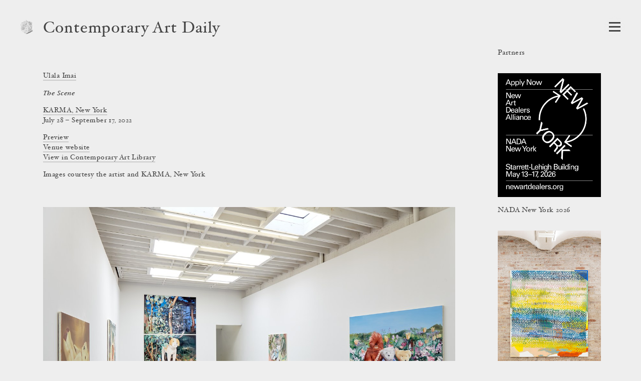

--- FILE ---
content_type: text/html; charset=utf-8
request_url: https://www.contemporaryartdaily.com/project/ulala-imai-at-karma-new-york-karma-new-york-24946
body_size: 15902
content:
<!DOCTYPE html><html lang="en"><head><meta charSet="utf-8"/><link rel="icon" href="/logo4.png"/><link rel="alternate" type="application/rss+xml" title="RSS" href="https://stacks.contemporaryartlibrary.org/daily/feed.rss"/><meta name="viewport" content="width=device-width, initial-scale=1.0"/><title>Ulala Imai at KARMA, New York | Contemporary Art Daily</title><meta property="og:image" content="https://cdn.contemporaryartlibrary.org/store/image/508951/imagefile/medium-f7e84566fee0e6072f7c14eaa4b447d0.jpg"/><meta property="og:url" content="https://www.contemporaryartlibrary.org/project/ulala-imai-at-karma-new-york-karma-new-york-24946"/><meta property="og:title" content="Ulala Imai at KARMA, New York"/><meta property="og:description" content="Documentation of Ulala Imai at KARMA, New York is featured on Contemporary Art Daily."/><meta name="description" content="Documentation of Ulala Imai at KARMA, New York is featured on Contemporary Art Daily."/><meta property="og:site_name" content="Contemporary Art Daily"/><meta property="og:type" content="website"/><meta name="twitter:card" content="summary_large_image"/><meta name="next-head-count" content="13"/><link rel="preload" href="/_next/static/css/032562b02dc63c29.css" as="style"/><link rel="stylesheet" href="/_next/static/css/032562b02dc63c29.css" data-n-g=""/><link rel="preload" href="/_next/static/css/40bc9eda01f672e5.css" as="style"/><link rel="stylesheet" href="/_next/static/css/40bc9eda01f672e5.css" data-n-p=""/><noscript data-n-css=""></noscript><script defer="" nomodule="" src="/_next/static/chunks/polyfills-c67a75d1b6f99dc8.js"></script><script src="/_next/static/chunks/webpack-0ecbfb59b05e8f9b.js" defer=""></script><script src="/_next/static/chunks/framework-4543fbdea2e2b6ad.js" defer=""></script><script src="/_next/static/chunks/main-1b661b6728afa72e.js" defer=""></script><script src="/_next/static/chunks/pages/_app-0437ef09210cce6b.js" defer=""></script><script src="/_next/static/chunks/756-62536568a3d52b4a.js" defer=""></script><script src="/_next/static/chunks/504-debed5b03214f447.js" defer=""></script><script src="/_next/static/chunks/pages/project/%5B...slug%5D-fee429c8d7b4f281.js" defer=""></script><script src="/_next/static/Db_0U-WC_mrUUxPIyInzJ/_buildManifest.js" defer=""></script><script src="/_next/static/Db_0U-WC_mrUUxPIyInzJ/_ssgManifest.js" defer=""></script></head><body><div id="__next"><div><header class="Header_wrap__NudLk"><a aria-label="Contemporary Art Library homepage" aria-hidden="true" href="https://www.contemporaryartlibrary.org"><div class="styles_logo___kh2A styles_logo4__2MUlf"><img src="/logo4.png" alt="Contemporary Art Library logo"/></div></a><div class="styles_headerText__ZW2hx"><a aria-current="false" href="/">Contemporary Art Daily</a></div><button type="button" class="Burger_burger__QywXf" aria-label="Open Navigation" aria-haspopup="true"><span class="Burger_outline__qQmk6" tabindex="-1"></span><span class="Burger_burgerShadow__aSrra"></span><span class="Burger_burgerWrap__qNuDT"><span class="Burger_burgerLine__nZsV8"></span><span class="Burger_burgerLine__nZsV8"></span><span class="Burger_burgerLine__nZsV8"></span></span><svg xmlns="http://www.w3.org/2000/svg" viewBox="0 0 13.79 12.03" class="styles_svg__EjflN Burger_x__0dT8a"><path class="styles_path__4z81V" d="M13.289,11.173c0,.239-.068.359-.205.359-.342,0-.772-.026-1.293-.078q-.858-.076-1.484-.076t-1.614.076q-.9.078-1.408.078c-.137,0-.2-.12-.2-.359,0-.213.067-.328.2-.346q1-.127,1-.627a3.751,3.751,0,0,0-.806-1.549L6.312,7.031,5.187,8.665a4.317,4.317,0,0,0-.932,1.56q0,.462,1.008.6c.12.018.179.133.179.346,0,.239-.068.359-.205.359a10.609,10.609,0,0,1-1.146-.078c-.5-.051-.9-.076-1.221-.076a9.438,9.438,0,0,0-1.222.09,7.683,7.683,0,0,1-.869.064c-.134,0-.2-.12-.2-.359,0-.213.077-.328.231-.346a3.713,3.713,0,0,0,1.638-.518A10.033,10.033,0,0,0,4.034,8.665L5.886,6.437,3.676,3.365A7.859,7.859,0,0,0,2.2,1.678,3.171,3.171,0,0,0,.706,1.2C.569,1.185.5,1.068.5.85.5.615.569.5.706.5q.525,0,1.318.077.883.077,1.5.076T5.071.575Q5.89.5,6.415.5c.137,0,.205.12.205.358,0,.214-.068.329-.205.346q-1.035.115-1.036.627A3.653,3.653,0,0,0,6.2,3.365l1.06,1.473,1.1-1.473a4.512,4.512,0,0,0,.922-1.571q0-.463-1-.592c-.137-.017-.205-.134-.205-.352,0-.235.068-.352.205-.352A11.173,11.173,0,0,1,9.448.575a12.029,12.029,0,0,0,1.217.076A10.5,10.5,0,0,0,11.932.562,7.891,7.891,0,0,1,12.8.5c.136,0,.205.12.205.358,0,.214-.078.329-.236.346a4.065,4.065,0,0,0-1.688.511,9.9,9.9,0,0,0-1.6,1.544L7.746,5.562l2.232,3.1a7.978,7.978,0,0,0,1.514,1.67,3.474,3.474,0,0,0,1.582.492C13.217,10.845,13.289,10.96,13.289,11.173Z"></path></svg></button></header><div class="Layout_wrap__lab_D"><main><div class="ProjectDetail_wrap__A3gFz"><div class="ProjectView_wrap__IcbaV ProjectView_isDaily__kqewb"><div class="Caption_caption__mTkvv Caption_isSingleColumn__dXlxZ"><div class="CaptionHeader_header__64r8Z"><h1><span class="Caption_artist__MVASe"><a href="http://www.contemporaryartlibrary.org/artist/ulala-imai-6999#project-24946">Ulala Imai</a></span><span class="Caption_title__2iQzQ"><i><span>The Scene</span></i></span><div><a href="http://www.contemporaryartlibrary.org/venue/karma-8434#project-24946">KARMA, New York</a></div></h1></div><div>July 28 – September 17, 2022</div><ul class="Caption_docs__GcbVl" aria-label="Attached files"><li><a href="https://cdn.contemporaryartlibrary.org/store/doc/32023/docfile/36059f0460f6187ffddaec7db2a9a014.pdf">Preview</a></li></ul><div class="Caption_website__nSs_a"><a href="https://karmakarma.org/">Venue website</a></div><div class="Caption_viewInLibrary__cwQLE"><a href="https://www.contemporaryartlibrary.org/project/ulala-imai-at-karma-new-york-karma-new-york-24946">View in Contemporary Art Library</a></div><div class="Caption_imageCaption__ARBRs">Images courtesy the artist and KARMA, New York</div></div><div style="position:absolute;left:-10000px;top:auto;width:1px;height:1px;overflow:hidden"><h2>Exhibition Images</h2><div>This page contains 37 images and 0 videos documenting this exhibition. 0 images contain text descriptions.</div></div><ul class="ProjectView_images__JIeQ4"><li class="ProjectView_img__yiYiz"><button class="ProjectView_thumbLink__kvhaC"><div class="lazyload-wrapper "><img src="data:image/svg+xml,%3Csvg%20xmlns%3D%22http%3A%2F%2Fwww.w3.org%2F2000%2Fsvg%22%20viewBox%3D%220%200%201505.3763440860214%201000%22%3E%3C%2Fsvg%3E" alt=""/></div></button></li><li class="ProjectView_img__yiYiz"><button class="ProjectView_thumbLink__kvhaC"><div class="lazyload-wrapper "><img src="data:image/svg+xml,%3Csvg%20xmlns%3D%22http%3A%2F%2Fwww.w3.org%2F2000%2Fsvg%22%20viewBox%3D%220%200%201746.506986027944%201000%22%3E%3C%2Fsvg%3E" alt=""/></div></button></li><li class="ProjectView_img__yiYiz"><button class="ProjectView_thumbLink__kvhaC"><div class="lazyload-wrapper "><img src="data:image/svg+xml,%3Csvg%20xmlns%3D%22http%3A%2F%2Fwww.w3.org%2F2000%2Fsvg%22%20viewBox%3D%220%200%201517.7797051170858%201000%22%3E%3C%2Fsvg%3E" alt=""/></div></button></li><li class="ProjectView_img__yiYiz"><button class="ProjectView_thumbLink__kvhaC"><div class="lazyload-wrapper "><img src="data:image/svg+xml,%3Csvg%20xmlns%3D%22http%3A%2F%2Fwww.w3.org%2F2000%2Fsvg%22%20viewBox%3D%220%200%201497.6465554129227%201000%22%3E%3C%2Fsvg%3E" alt=""/></div></button></li><li class="ProjectView_img__yiYiz"><button class="ProjectView_thumbLink__kvhaC"><div class="lazyload-wrapper "><img src="data:image/svg+xml,%3Csvg%20xmlns%3D%22http%3A%2F%2Fwww.w3.org%2F2000%2Fsvg%22%20viewBox%3D%220%200%201822.9166666666667%201000%22%3E%3C%2Fsvg%3E" alt=""/></div></button></li><li class="ProjectView_img__yiYiz"><button class="ProjectView_thumbLink__kvhaC"><div class="lazyload-wrapper "><img src="data:image/svg+xml,%3Csvg%20xmlns%3D%22http%3A%2F%2Fwww.w3.org%2F2000%2Fsvg%22%20viewBox%3D%220%200%201542.5297487880123%201000%22%3E%3C%2Fsvg%3E" alt=""/></div></button></li><li class="ProjectView_img__yiYiz"><button class="ProjectView_thumbLink__kvhaC"><div class="lazyload-wrapper "><img src="data:image/svg+xml,%3Csvg%20xmlns%3D%22http%3A%2F%2Fwww.w3.org%2F2000%2Fsvg%22%20viewBox%3D%220%200%201968.5039370078741%201000%22%3E%3C%2Fsvg%3E" alt=""/></div></button></li><li class="ProjectView_img__yiYiz"><button class="ProjectView_thumbLink__kvhaC"><div class="lazyload-wrapper "><img src="data:image/svg+xml,%3Csvg%20xmlns%3D%22http%3A%2F%2Fwww.w3.org%2F2000%2Fsvg%22%20viewBox%3D%220%200%201550.044286979628%201000%22%3E%3C%2Fsvg%3E" alt=""/></div></button></li><li class="ProjectView_img__yiYiz"><button class="ProjectView_thumbLink__kvhaC"><div class="lazyload-wrapper "><img src="data:image/svg+xml,%3Csvg%20xmlns%3D%22http%3A%2F%2Fwww.w3.org%2F2000%2Fsvg%22%20viewBox%3D%220%200%201914.6608315098467%201000%22%3E%3C%2Fsvg%3E" alt=""/></div></button></li><li class="ProjectView_img__yiYiz"><button class="ProjectView_thumbLink__kvhaC"><div class="lazyload-wrapper "><img src="data:image/svg+xml,%3Csvg%20xmlns%3D%22http%3A%2F%2Fwww.w3.org%2F2000%2Fsvg%22%20viewBox%3D%220%200%201575.866726699685%201000%22%3E%3C%2Fsvg%3E" alt=""/></div></button></li><li class="ProjectView_img__yiYiz"><button class="ProjectView_thumbLink__kvhaC"><div class="lazyload-wrapper "><img src="data:image/svg+xml,%3Csvg%20xmlns%3D%22http%3A%2F%2Fwww.w3.org%2F2000%2Fsvg%22%20viewBox%3D%220%200%201737.8351539225423%201000%22%3E%3C%2Fsvg%3E" alt=""/></div></button></li><li class="ProjectView_img__yiYiz"><button class="ProjectView_thumbLink__kvhaC"><div class="lazyload-wrapper "><img src="data:image/svg+xml,%3Csvg%20xmlns%3D%22http%3A%2F%2Fwww.w3.org%2F2000%2Fsvg%22%20viewBox%3D%220%200%201500.2143163309045%201000%22%3E%3C%2Fsvg%3E" alt=""/></div></button></li><li class="ProjectView_img__yiYiz"><button class="ProjectView_thumbLink__kvhaC"><div class="lazyload-wrapper "><img src="data:image/svg+xml,%3Csvg%20xmlns%3D%22http%3A%2F%2Fwww.w3.org%2F2000%2Fsvg%22%20viewBox%3D%220%200%201436.192039392696%201000%22%3E%3C%2Fsvg%3E" alt=""/></div></button></li><li class="ProjectView_img__yiYiz"><button class="ProjectView_thumbLink__kvhaC"><div class="lazyload-wrapper "><img src="data:image/svg+xml,%3Csvg%20xmlns%3D%22http%3A%2F%2Fwww.w3.org%2F2000%2Fsvg%22%20viewBox%3D%220%200%201415.285078851597%201000%22%3E%3C%2Fsvg%3E" alt=""/></div></button></li><li class="ProjectView_img__yiYiz"><button class="ProjectView_thumbLink__kvhaC"><div class="lazyload-wrapper "><img src="data:image/svg+xml,%3Csvg%20xmlns%3D%22http%3A%2F%2Fwww.w3.org%2F2000%2Fsvg%22%20viewBox%3D%220%200%202516.175413371675%201000%22%3E%3C%2Fsvg%3E" alt=""/></div></button></li><li class="ProjectView_img__yiYiz"><button class="ProjectView_thumbLink__kvhaC"><div class="lazyload-wrapper "><img src="data:image/svg+xml,%3Csvg%20xmlns%3D%22http%3A%2F%2Fwww.w3.org%2F2000%2Fsvg%22%20viewBox%3D%220%200%201546.6195315952275%201000%22%3E%3C%2Fsvg%3E" alt=""/></div></button></li><li class="ProjectView_img__yiYiz"><button class="ProjectView_thumbLink__kvhaC"><div class="lazyload-wrapper "><img src="data:image/svg+xml,%3Csvg%20xmlns%3D%22http%3A%2F%2Fwww.w3.org%2F2000%2Fsvg%22%20viewBox%3D%220%200%201500.2143163309045%201000%22%3E%3C%2Fsvg%3E" alt=""/></div></button></li><li class="ProjectView_img__yiYiz"><button class="ProjectView_thumbLink__kvhaC"><div class="lazyload-wrapper "><img src="data:image/svg+xml,%3Csvg%20xmlns%3D%22http%3A%2F%2Fwww.w3.org%2F2000%2Fsvg%22%20viewBox%3D%220%200%201546.6195315952275%201000%22%3E%3C%2Fsvg%3E" alt=""/></div></button></li><li class="ProjectView_img__yiYiz"><button class="ProjectView_thumbLink__kvhaC"><div class="lazyload-wrapper "><img src="data:image/svg+xml,%3Csvg%20xmlns%3D%22http%3A%2F%2Fwww.w3.org%2F2000%2Fsvg%22%20viewBox%3D%220%200%201546.6195315952275%201000%22%3E%3C%2Fsvg%3E" alt=""/></div></button></li><li class="ProjectView_img__yiYiz"><button class="ProjectView_thumbLink__kvhaC"><div class="lazyload-wrapper "><img src="data:image/svg+xml,%3Csvg%20xmlns%3D%22http%3A%2F%2Fwww.w3.org%2F2000%2Fsvg%22%20viewBox%3D%220%200%201546.6195315952275%201000%22%3E%3C%2Fsvg%3E" alt=""/></div></button></li><li class="ProjectView_img__yiYiz"><button class="ProjectView_thumbLink__kvhaC"><div class="lazyload-wrapper "><img src="data:image/svg+xml,%3Csvg%20xmlns%3D%22http%3A%2F%2Fwww.w3.org%2F2000%2Fsvg%22%20viewBox%3D%220%200%201521.0777922642328%201000%22%3E%3C%2Fsvg%3E" alt=""/></div></button></li><li class="ProjectView_img__yiYiz"><button class="ProjectView_thumbLink__kvhaC"><div class="lazyload-wrapper "><img src="data:image/svg+xml,%3Csvg%20xmlns%3D%22http%3A%2F%2Fwww.w3.org%2F2000%2Fsvg%22%20viewBox%3D%220%200%201525.7192676547515%201000%22%3E%3C%2Fsvg%3E" alt=""/></div></button></li><li class="ProjectView_img__yiYiz"><button class="ProjectView_thumbLink__kvhaC"><div class="lazyload-wrapper "><img src="data:image/svg+xml,%3Csvg%20xmlns%3D%22http%3A%2F%2Fwww.w3.org%2F2000%2Fsvg%22%20viewBox%3D%220%200%201449.8757249378625%201000%22%3E%3C%2Fsvg%3E" alt=""/></div></button></li><li class="ProjectView_img__yiYiz"><button class="ProjectView_thumbLink__kvhaC"><div class="lazyload-wrapper "><img src="data:image/svg+xml,%3Csvg%20xmlns%3D%22http%3A%2F%2Fwww.w3.org%2F2000%2Fsvg%22%20viewBox%3D%220%200%201546.6195315952275%201000%22%3E%3C%2Fsvg%3E" alt=""/></div></button></li><li class="ProjectView_img__yiYiz"><button class="ProjectView_thumbLink__kvhaC"><div class="lazyload-wrapper "><img src="data:image/svg+xml,%3Csvg%20xmlns%3D%22http%3A%2F%2Fwww.w3.org%2F2000%2Fsvg%22%20viewBox%3D%220%200%20734%201000%22%3E%3C%2Fsvg%3E" alt=""/></div></button></li><li class="ProjectView_img__yiYiz"><button class="ProjectView_thumbLink__kvhaC"><div class="lazyload-wrapper "><img src="data:image/svg+xml,%3Csvg%20xmlns%3D%22http%3A%2F%2Fwww.w3.org%2F2000%2Fsvg%22%20viewBox%3D%220%200%201270.6480304955528%201000%22%3E%3C%2Fsvg%3E" alt=""/></div></button></li><li class="ProjectView_img__yiYiz"><button class="ProjectView_thumbLink__kvhaC"><div class="lazyload-wrapper "><img src="data:image/svg+xml,%3Csvg%20xmlns%3D%22http%3A%2F%2Fwww.w3.org%2F2000%2Fsvg%22%20viewBox%3D%220%200%201238.390092879257%201000%22%3E%3C%2Fsvg%3E" alt=""/></div></button></li><li class="ProjectView_img__yiYiz"><button class="ProjectView_thumbLink__kvhaC"><div class="lazyload-wrapper "><img src="data:image/svg+xml,%3Csvg%20xmlns%3D%22http%3A%2F%2Fwww.w3.org%2F2000%2Fsvg%22%20viewBox%3D%220%200%201316.6556945358789%201000%22%3E%3C%2Fsvg%3E" alt=""/></div></button></li><li class="ProjectView_img__yiYiz"><button class="ProjectView_thumbLink__kvhaC"><div class="lazyload-wrapper "><img src="data:image/svg+xml,%3Csvg%20xmlns%3D%22http%3A%2F%2Fwww.w3.org%2F2000%2Fsvg%22%20viewBox%3D%220%200%20801%201000%22%3E%3C%2Fsvg%3E" alt=""/></div></button></li><li class="ProjectView_img__yiYiz"><button class="ProjectView_thumbLink__kvhaC"><div class="lazyload-wrapper "><img src="data:image/svg+xml,%3Csvg%20xmlns%3D%22http%3A%2F%2Fwww.w3.org%2F2000%2Fsvg%22%20viewBox%3D%220%200%20748%201000%22%3E%3C%2Fsvg%3E" alt=""/></div></button></li><li class="ProjectView_img__yiYiz"><button class="ProjectView_thumbLink__kvhaC"><div class="lazyload-wrapper "><img src="data:image/svg+xml,%3Csvg%20xmlns%3D%22http%3A%2F%2Fwww.w3.org%2F2000%2Fsvg%22%20viewBox%3D%220%200%20688.5714285714287%201000%22%3E%3C%2Fsvg%3E" alt=""/></div></button></li><li class="ProjectView_img__yiYiz"><button class="ProjectView_thumbLink__kvhaC"><div class="lazyload-wrapper "><img src="data:image/svg+xml,%3Csvg%20xmlns%3D%22http%3A%2F%2Fwww.w3.org%2F2000%2Fsvg%22%20viewBox%3D%220%200%20716%201000%22%3E%3C%2Fsvg%3E" alt=""/></div></button></li><li class="ProjectView_img__yiYiz"><button class="ProjectView_thumbLink__kvhaC"><div class="lazyload-wrapper "><img src="data:image/svg+xml,%3Csvg%20xmlns%3D%22http%3A%2F%2Fwww.w3.org%2F2000%2Fsvg%22%20viewBox%3D%220%200%201305.4830287206266%201000%22%3E%3C%2Fsvg%3E" alt=""/></div></button></li><li class="ProjectView_img__yiYiz"><button class="ProjectView_thumbLink__kvhaC"><div class="lazyload-wrapper "><img src="data:image/svg+xml,%3Csvg%20xmlns%3D%22http%3A%2F%2Fwww.w3.org%2F2000%2Fsvg%22%20viewBox%3D%220%200%201294.4983818770227%201000%22%3E%3C%2Fsvg%3E" alt=""/></div></button></li><li class="ProjectView_img__yiYiz"><button class="ProjectView_thumbLink__kvhaC"><div class="lazyload-wrapper "><img src="data:image/svg+xml,%3Csvg%20xmlns%3D%22http%3A%2F%2Fwww.w3.org%2F2000%2Fsvg%22%20viewBox%3D%220%200%20770%201000%22%3E%3C%2Fsvg%3E" alt=""/></div></button></li><li class="ProjectView_img__yiYiz"><button class="ProjectView_thumbLink__kvhaC"><div class="lazyload-wrapper "><img src="data:image/svg+xml,%3Csvg%20xmlns%3D%22http%3A%2F%2Fwww.w3.org%2F2000%2Fsvg%22%20viewBox%3D%220%200%201449.2753623188405%201000%22%3E%3C%2Fsvg%3E" alt=""/></div></button></li><li class="ProjectView_img__yiYiz"><button class="ProjectView_thumbLink__kvhaC"><div class="lazyload-wrapper "><img src="data:image/svg+xml,%3Csvg%20xmlns%3D%22http%3A%2F%2Fwww.w3.org%2F2000%2Fsvg%22%20viewBox%3D%220%200%20686%201000%22%3E%3C%2Fsvg%3E" alt=""/></div></button></li></ul></div></div></main></div></div></div><script id="__NEXT_DATA__" type="application/json">{"props":{"pageProps":{"projectObject":{"id":24946,"listing_title":"The Scene","listing_venue":"KARMA, New York","id_and_slug":"24946-the-scene","cal_slug":"ulala-imai-at-karma-new-york-karma-new-york-24946","sortable_date":"2022-07-28","image_credit":"Images courtesy the artist and KARMA, New York","venue_override":"","artist_override":"","is_preview":false,"is_group_exhibition":false,"caption_artist":[{"title":"Ulala Imai","slug":"ulala-imai-6999"}],"caption_space":[{"title":"KARMA, New York","slug":"karma-8434"}],"caption_venue":[{"title":"KARMA","slug":"karma-8434"}],"caption_curator":[],"curator_override":"","venue_slug":"karma-8434","venue":"KARMA","venue_url":"https://karmakarma.org/","city":"New York","date":"July 28 – September 17, 2022","images":[{"caq_thumb":"https://cdn.contemporaryartlibrary.org/store/image/508960/imagefile/caq_thumb-ba93bcbb00fbd960283acd253de16032.jpg","medium":"https://cdn.contemporaryartlibrary.org/store/image/508960/imagefile/medium-2ab3f2b22435d5530a5c39b5cbcdc5b3.jpg","large":"https://cdn.contemporaryartlibrary.org/store/image/508960/imagefile/large-45c30c103cc4c33d0ca1c681354f4386.jpg","xlarge":"https://cdn.contemporaryartlibrary.org/store/image/508960/imagefile/xlarge-15d393972dbc8a363c68c8dc7c0d95b7.jpg","original_jpeg":"https://cdn.contemporaryartlibrary.org/store/image/508960/imagefile/original_jpeg-62c8ec74889c2ff4d2e433d9f7aa9964.jpg","aspectRatio":1.5053763440860215,"width":3500,"description":null,"caption":null,"work_caption":null,"credit":null},{"caq_thumb":"https://cdn.contemporaryartlibrary.org/store/image/508961/imagefile/caq_thumb-5081426477e04c05b3183b9ec2be390c.jpg","medium":"https://cdn.contemporaryartlibrary.org/store/image/508961/imagefile/medium-829b3f39d9062c2bb261c4fca93ffebb.jpg","large":"https://cdn.contemporaryartlibrary.org/store/image/508961/imagefile/large-2b14727e13755d8f2d3815140fe386d4.jpg","xlarge":"https://cdn.contemporaryartlibrary.org/store/image/508961/imagefile/xlarge-988a20e25faec71e49891be3128970d6.jpg","original_jpeg":"https://cdn.contemporaryartlibrary.org/store/image/508961/imagefile/original_jpeg-15076c50529993b7bfe0fc8d4f723177.jpg","aspectRatio":1.746506986027944,"width":3500,"description":null,"caption":null,"work_caption":null,"credit":null},{"caq_thumb":"https://cdn.contemporaryartlibrary.org/store/image/508962/imagefile/caq_thumb-b3fb8d9517508cef77222c982ab8326e.jpg","medium":"https://cdn.contemporaryartlibrary.org/store/image/508962/imagefile/medium-8a59e46f40365a85993d08759ab990fd.jpg","large":"https://cdn.contemporaryartlibrary.org/store/image/508962/imagefile/large-753960db63c4db5c0a5934d38575d251.jpg","xlarge":"https://cdn.contemporaryartlibrary.org/store/image/508962/imagefile/xlarge-47fc6509de58e1392256f52c448b7fc9.jpg","original_jpeg":"https://cdn.contemporaryartlibrary.org/store/image/508962/imagefile/original_jpeg-12006e4e88d14d93fcea0d56d6043611.jpg","aspectRatio":1.5177797051170858,"width":3500,"description":null,"caption":null,"work_caption":null,"credit":null},{"caq_thumb":"https://cdn.contemporaryartlibrary.org/store/image/508964/imagefile/caq_thumb-f789da17a12bc9f604f6c6e338b71607.jpg","medium":"https://cdn.contemporaryartlibrary.org/store/image/508964/imagefile/medium-15c1e388bd3751f14ac4249f4e4cda51.jpg","large":"https://cdn.contemporaryartlibrary.org/store/image/508964/imagefile/large-18e4378abbe051f2126101d1d73b08c5.jpg","xlarge":"https://cdn.contemporaryartlibrary.org/store/image/508964/imagefile/xlarge-7e9d596adab853c250aa3708c2a353e8.jpg","original_jpeg":"https://cdn.contemporaryartlibrary.org/store/image/508964/imagefile/original_jpeg-c0d2135fddf2b3fc095a023aa1c274dd.jpg","aspectRatio":1.4976465554129226,"width":3500,"description":null,"caption":null,"work_caption":null,"credit":null},{"caq_thumb":"https://cdn.contemporaryartlibrary.org/store/image/508965/imagefile/caq_thumb-6b03af8d8584cbda8c562e93f23b35b9.jpg","medium":"https://cdn.contemporaryartlibrary.org/store/image/508965/imagefile/medium-0c376b6a209f8199614affe8ea2cfcc7.jpg","large":"https://cdn.contemporaryartlibrary.org/store/image/508965/imagefile/large-f1fe045b84a1586c6da3ed30aeff54a6.jpg","xlarge":"https://cdn.contemporaryartlibrary.org/store/image/508965/imagefile/xlarge-11e89ada26554175d2e89a7605c0fcf8.jpg","original_jpeg":"https://cdn.contemporaryartlibrary.org/store/image/508965/imagefile/original_jpeg-f7c0e9bc10ff572f22ffca03a673d1ab.jpg","aspectRatio":1.8229166666666667,"width":3500,"description":null,"caption":null,"work_caption":null,"credit":null},{"caq_thumb":"https://cdn.contemporaryartlibrary.org/store/image/508968/imagefile/caq_thumb-7b34d0f8d8aa395d0ba870711c86208b.jpg","medium":"https://cdn.contemporaryartlibrary.org/store/image/508968/imagefile/medium-b659e670b9d594b1e72f20ee2a5045f8.jpg","large":"https://cdn.contemporaryartlibrary.org/store/image/508968/imagefile/large-4243a2f121e2a80453c71e72d7c5add8.jpg","xlarge":"https://cdn.contemporaryartlibrary.org/store/image/508968/imagefile/xlarge-48b921159f2e9ff1227c306e6c7d8163.jpg","original_jpeg":"https://cdn.contemporaryartlibrary.org/store/image/508968/imagefile/original_jpeg-f0417cf46f96e206f264a8164da1cf0c.jpg","aspectRatio":1.5425297487880123,"width":3500,"description":null,"caption":null,"work_caption":null,"credit":null},{"caq_thumb":"https://cdn.contemporaryartlibrary.org/store/image/508967/imagefile/caq_thumb-ccc9233450cad5b2a14ea0b4664df199.jpg","medium":"https://cdn.contemporaryartlibrary.org/store/image/508967/imagefile/medium-0ea90bbca47ddaed7641837b37cdd06c.jpg","large":"https://cdn.contemporaryartlibrary.org/store/image/508967/imagefile/large-4a9ed80e9d384f875e25f2f802f43947.jpg","xlarge":"https://cdn.contemporaryartlibrary.org/store/image/508967/imagefile/xlarge-fcf29ba7a5529729712c79302dedea4f.jpg","original_jpeg":"https://cdn.contemporaryartlibrary.org/store/image/508967/imagefile/original_jpeg-c8f1149ce842d66d4c0109f7bbb1a595.jpg","aspectRatio":1.968503937007874,"width":3500,"description":null,"caption":null,"work_caption":null,"credit":null},{"caq_thumb":"https://cdn.contemporaryartlibrary.org/store/image/508969/imagefile/caq_thumb-dbbbca9466d0baf39cf87396fa5771c2.jpg","medium":"https://cdn.contemporaryartlibrary.org/store/image/508969/imagefile/medium-d286a4360da85538767b7c66f8930e85.jpg","large":"https://cdn.contemporaryartlibrary.org/store/image/508969/imagefile/large-30bf3ebbddbc7fb783f44c5f90b3161e.jpg","xlarge":"https://cdn.contemporaryartlibrary.org/store/image/508969/imagefile/xlarge-5163b7a36ec9a6e4aaf2f4be4812d015.jpg","original_jpeg":"https://cdn.contemporaryartlibrary.org/store/image/508969/imagefile/original_jpeg-4ce4398e23a148d29e4661dae74e10ad.jpg","aspectRatio":1.550044286979628,"width":3500,"description":null,"caption":null,"work_caption":null,"credit":null},{"caq_thumb":"https://cdn.contemporaryartlibrary.org/store/image/508970/imagefile/caq_thumb-7f64cfa41ef05441053bb2db07a1a2fa.jpg","medium":"https://cdn.contemporaryartlibrary.org/store/image/508970/imagefile/medium-0a802edb069caec6be17900e7c946b85.jpg","large":"https://cdn.contemporaryartlibrary.org/store/image/508970/imagefile/large-63b78eb24ada5753fe61484a0a901588.jpg","xlarge":"https://cdn.contemporaryartlibrary.org/store/image/508970/imagefile/xlarge-5d96a109206e3136a2a031cc18bb67a1.jpg","original_jpeg":"https://cdn.contemporaryartlibrary.org/store/image/508970/imagefile/original_jpeg-62a80964517891dd4d96952a077ee684.jpg","aspectRatio":1.9146608315098468,"width":3500,"description":null,"caption":null,"work_caption":null,"credit":null},{"caq_thumb":"https://cdn.contemporaryartlibrary.org/store/image/508971/imagefile/caq_thumb-f0081e40193db5290be2565511b34bd6.jpg","medium":"https://cdn.contemporaryartlibrary.org/store/image/508971/imagefile/medium-a36e790a7cbdca239c268701b97bbb7c.jpg","large":"https://cdn.contemporaryartlibrary.org/store/image/508971/imagefile/large-5622b05c562417fbd538190d62a0f86f.jpg","xlarge":"https://cdn.contemporaryartlibrary.org/store/image/508971/imagefile/xlarge-56a4ce97cbf09cd61874bb1941e134ec.jpg","original_jpeg":"https://cdn.contemporaryartlibrary.org/store/image/508971/imagefile/original_jpeg-da2350e092decebefadea0f55b5f0b6b.jpg","aspectRatio":1.5758667266996849,"width":3500,"description":null,"caption":null,"work_caption":null,"credit":null},{"caq_thumb":"https://cdn.contemporaryartlibrary.org/store/image/508973/imagefile/caq_thumb-a26f18cda3f8e842da1bae9c00fe8863.jpg","medium":"https://cdn.contemporaryartlibrary.org/store/image/508973/imagefile/medium-7f3942aa68f7a270c2e30f84239f0524.jpg","large":"https://cdn.contemporaryartlibrary.org/store/image/508973/imagefile/large-dff5e7f85470301693c86871605d15bd.jpg","xlarge":"https://cdn.contemporaryartlibrary.org/store/image/508973/imagefile/xlarge-f416caf2ba5c6f67673c611857148d20.jpg","original_jpeg":"https://cdn.contemporaryartlibrary.org/store/image/508973/imagefile/original_jpeg-02fe4362e9df5008c6a42ec211d4c032.jpg","aspectRatio":1.7378351539225423,"width":3500,"description":null,"caption":null,"work_caption":null,"credit":null},{"caq_thumb":"https://cdn.contemporaryartlibrary.org/store/image/508972/imagefile/caq_thumb-364c07d863d706ccdb891031a7fa7b5c.jpg","medium":"https://cdn.contemporaryartlibrary.org/store/image/508972/imagefile/medium-e8db8eccfadf171b8135140e97655145.jpg","large":"https://cdn.contemporaryartlibrary.org/store/image/508972/imagefile/large-939bebee79112079000050241de9fb72.jpg","xlarge":"https://cdn.contemporaryartlibrary.org/store/image/508972/imagefile/xlarge-7082ee56d3f5e4232a58889c5a57580d.jpg","original_jpeg":"https://cdn.contemporaryartlibrary.org/store/image/508972/imagefile/original_jpeg-b0bfc3c7a89d4fc13e2e4844269b4d1d.jpg","aspectRatio":1.5002143163309045,"width":3500,"description":null,"caption":null,"work_caption":null,"credit":null},{"caq_thumb":"https://cdn.contemporaryartlibrary.org/store/image/508974/imagefile/caq_thumb-9e01ddeed5704a549fdc5c2096821e75.jpg","medium":"https://cdn.contemporaryartlibrary.org/store/image/508974/imagefile/medium-eed1d471292be23755174960cbce4b7c.jpg","large":"https://cdn.contemporaryartlibrary.org/store/image/508974/imagefile/large-8409536e4cfe5bbd900dfdf68b279092.jpg","xlarge":"https://cdn.contemporaryartlibrary.org/store/image/508974/imagefile/xlarge-6871ab7d0468fb66c9cb7ce65c8bcd9f.jpg","original_jpeg":"https://cdn.contemporaryartlibrary.org/store/image/508974/imagefile/original_jpeg-504171a801bffbf1593f2e6ef95ceb49.jpg","aspectRatio":1.436192039392696,"width":3500,"description":null,"caption":null,"work_caption":null,"credit":null},{"caq_thumb":"https://cdn.contemporaryartlibrary.org/store/image/508975/imagefile/caq_thumb-fab3859c6880034f2ed7741f6e30e87d.jpg","medium":"https://cdn.contemporaryartlibrary.org/store/image/508975/imagefile/medium-219ae421624580d979469101cba2eafc.jpg","large":"https://cdn.contemporaryartlibrary.org/store/image/508975/imagefile/large-47f367cc4241092401680095620a7947.jpg","xlarge":"https://cdn.contemporaryartlibrary.org/store/image/508975/imagefile/xlarge-d347cd14d326b0d61a68f153fcf4ae4b.jpg","original_jpeg":"https://cdn.contemporaryartlibrary.org/store/image/508975/imagefile/original_jpeg-a438f5d2318dcd743850487491bf3e2a.jpg","aspectRatio":1.4152850788515972,"width":3500,"description":null,"caption":null,"work_caption":null,"credit":null},{"caq_thumb":"https://cdn.contemporaryartlibrary.org/store/image/508976/imagefile/caq_thumb-a7c5d98b74c0662f5801b9ed89565149.jpg","medium":"https://cdn.contemporaryartlibrary.org/store/image/508976/imagefile/medium-ab789ea90afae07a6ffbe2b8d342c7e5.jpg","large":"https://cdn.contemporaryartlibrary.org/store/image/508976/imagefile/large-58aa37e772381542dea8e191a2e55a90.jpg","xlarge":"https://cdn.contemporaryartlibrary.org/store/image/508976/imagefile/xlarge-7effae5b1e192eb6daee99192d65af10.jpg","original_jpeg":"https://cdn.contemporaryartlibrary.org/store/image/508976/imagefile/original_jpeg-fd0fb39cbbf391d0a21ef1e1b026329f.jpg","aspectRatio":2.516175413371675,"width":3500,"description":null,"caption":null,"work_caption":null,"credit":null},{"caq_thumb":"https://cdn.contemporaryartlibrary.org/store/image/508977/imagefile/caq_thumb-2b150e017a2f6246bd0ceef621d26a5f.jpg","medium":"https://cdn.contemporaryartlibrary.org/store/image/508977/imagefile/medium-7008e7a1fb564f49111502326acc337d.jpg","large":"https://cdn.contemporaryartlibrary.org/store/image/508977/imagefile/large-94ea4e33a9ed333ca83d94c7d642d0dc.jpg","xlarge":"https://cdn.contemporaryartlibrary.org/store/image/508977/imagefile/xlarge-5b540828394874081c6b36ec4f785b13.jpg","original_jpeg":"https://cdn.contemporaryartlibrary.org/store/image/508977/imagefile/original_jpeg-ca5524a9d734c2bac03bbfa023299665.jpg","aspectRatio":1.5466195315952276,"width":3500,"description":null,"caption":null,"work_caption":null,"credit":null},{"caq_thumb":"https://cdn.contemporaryartlibrary.org/store/image/508978/imagefile/caq_thumb-5eccee31f208b574b6b5530d929f64e9.jpg","medium":"https://cdn.contemporaryartlibrary.org/store/image/508978/imagefile/medium-d28f31895ffdd32e28d7450e9ddbaa8e.jpg","large":"https://cdn.contemporaryartlibrary.org/store/image/508978/imagefile/large-966b19a2cfae4783c254c0e53f11c8af.jpg","xlarge":"https://cdn.contemporaryartlibrary.org/store/image/508978/imagefile/xlarge-f93c3510de656f51b0a5b578ccab7b76.jpg","original_jpeg":"https://cdn.contemporaryartlibrary.org/store/image/508978/imagefile/original_jpeg-9cc8c18a7a1c04b51fca342ee797a130.jpg","aspectRatio":1.5002143163309045,"width":3500,"description":null,"caption":null,"work_caption":null,"credit":null},{"caq_thumb":"https://cdn.contemporaryartlibrary.org/store/image/508980/imagefile/caq_thumb-c10123a5daddb405981261158fdcdc49.jpg","medium":"https://cdn.contemporaryartlibrary.org/store/image/508980/imagefile/medium-3ce46834ba30ed0a14c37dd31187454f.jpg","large":"https://cdn.contemporaryartlibrary.org/store/image/508980/imagefile/large-ab809457290a8840ddf191b690552c3b.jpg","xlarge":"https://cdn.contemporaryartlibrary.org/store/image/508980/imagefile/xlarge-77053ffc7cdf84ace9a5cf657a5435ab.jpg","original_jpeg":"https://cdn.contemporaryartlibrary.org/store/image/508980/imagefile/original_jpeg-68a5635bb2bd204d60a598913c9d95da.jpg","aspectRatio":1.5466195315952276,"width":3500,"description":null,"caption":null,"work_caption":null,"credit":null},{"caq_thumb":"https://cdn.contemporaryartlibrary.org/store/image/508981/imagefile/caq_thumb-1d7e8a779c0e309107292a88cf261b95.jpg","medium":"https://cdn.contemporaryartlibrary.org/store/image/508981/imagefile/medium-f9f595aa0e0a3e8eb38c962d9161443b.jpg","large":"https://cdn.contemporaryartlibrary.org/store/image/508981/imagefile/large-17284ea3016e292ae23255b3a71dd907.jpg","xlarge":"https://cdn.contemporaryartlibrary.org/store/image/508981/imagefile/xlarge-1f365275800b0a7661750ab9ee701576.jpg","original_jpeg":"https://cdn.contemporaryartlibrary.org/store/image/508981/imagefile/original_jpeg-38e3076e4f3cfbe219280be32a28a8c3.jpg","aspectRatio":1.5466195315952276,"width":3500,"description":null,"caption":null,"work_caption":null,"credit":null},{"caq_thumb":"https://cdn.contemporaryartlibrary.org/store/image/508979/imagefile/caq_thumb-847de5d7c84fd0de1688641aa4cb0eb5.jpg","medium":"https://cdn.contemporaryartlibrary.org/store/image/508979/imagefile/medium-62adf481e4fc82ce4743e411a879f87d.jpg","large":"https://cdn.contemporaryartlibrary.org/store/image/508979/imagefile/large-bc7fa5db05992683df9ec438b86a0e0c.jpg","xlarge":"https://cdn.contemporaryartlibrary.org/store/image/508979/imagefile/xlarge-bdc7b6d8da2288f230859f1cd89e3848.jpg","original_jpeg":"https://cdn.contemporaryartlibrary.org/store/image/508979/imagefile/original_jpeg-bdbff3e689ed6afe75b7cfdd3a5ad495.jpg","aspectRatio":1.5466195315952276,"width":3500,"description":null,"caption":null,"work_caption":null,"credit":null},{"caq_thumb":"https://cdn.contemporaryartlibrary.org/store/image/508982/imagefile/caq_thumb-f3e10b02b21695ea910fcb88b24f2b7d.jpg","medium":"https://cdn.contemporaryartlibrary.org/store/image/508982/imagefile/medium-61f26faaafe7a48d570dc82aed70114e.jpg","large":"https://cdn.contemporaryartlibrary.org/store/image/508982/imagefile/large-228de9e305c710b5eb13288f871e11f5.jpg","xlarge":"https://cdn.contemporaryartlibrary.org/store/image/508982/imagefile/xlarge-3fec6ccb1b49c9257a75e1082c42daca.jpg","original_jpeg":"https://cdn.contemporaryartlibrary.org/store/image/508982/imagefile/original_jpeg-be29cf264f3323d3e5aa4c6729e898e7.jpg","aspectRatio":1.521077792264233,"width":3500,"description":null,"caption":null,"work_caption":null,"credit":null},{"caq_thumb":"https://cdn.contemporaryartlibrary.org/store/image/508983/imagefile/caq_thumb-ead02de6ef7276dea22f70701f430b2b.jpg","medium":"https://cdn.contemporaryartlibrary.org/store/image/508983/imagefile/medium-5b35fa562348436344e40e481f9efcc8.jpg","large":"https://cdn.contemporaryartlibrary.org/store/image/508983/imagefile/large-0bb1d81ecea9227e8515d64327c3a997.jpg","xlarge":"https://cdn.contemporaryartlibrary.org/store/image/508983/imagefile/xlarge-98fc35f05140f4756d04468b4324152c.jpg","original_jpeg":"https://cdn.contemporaryartlibrary.org/store/image/508983/imagefile/original_jpeg-3a2b6399b5eee7cf6dcdba2deee993c2.jpg","aspectRatio":1.5257192676547515,"width":3500,"description":null,"caption":null,"work_caption":null,"credit":null},{"caq_thumb":"https://cdn.contemporaryartlibrary.org/store/image/508984/imagefile/caq_thumb-d142f0162865ec3b21be75e6eb67bd22.jpg","medium":"https://cdn.contemporaryartlibrary.org/store/image/508984/imagefile/medium-c15c647590b1dddfa10be340ca98b876.jpg","large":"https://cdn.contemporaryartlibrary.org/store/image/508984/imagefile/large-9bb3046f0be23dab74b8c72c5244d895.jpg","xlarge":"https://cdn.contemporaryartlibrary.org/store/image/508984/imagefile/xlarge-909c06248efd1635eee0ff1def4e68d9.jpg","original_jpeg":"https://cdn.contemporaryartlibrary.org/store/image/508984/imagefile/original_jpeg-afd3d5ea62acb2ff381b5c733e383010.jpg","aspectRatio":1.4498757249378624,"width":3500,"description":null,"caption":null,"work_caption":null,"credit":null},{"caq_thumb":"https://cdn.contemporaryartlibrary.org/store/image/508985/imagefile/caq_thumb-a44d7dc19904080820b93a21099c0f1c.jpg","medium":"https://cdn.contemporaryartlibrary.org/store/image/508985/imagefile/medium-518066807f7e2059918107e483e64438.jpg","large":"https://cdn.contemporaryartlibrary.org/store/image/508985/imagefile/large-a3a89a7dc8e11b91906c0c153b0b730c.jpg","xlarge":"https://cdn.contemporaryartlibrary.org/store/image/508985/imagefile/xlarge-2a75b8b12c2707949286b97dd53dbda5.jpg","original_jpeg":"https://cdn.contemporaryartlibrary.org/store/image/508985/imagefile/original_jpeg-8352869076f9aadbe34bb18eb123eaef.jpg","aspectRatio":1.5466195315952276,"width":3500,"description":null,"caption":null,"work_caption":null,"credit":null},{"caq_thumb":"https://cdn.contemporaryartlibrary.org/store/image/508951/imagefile/caq_thumb-38fe6639663fdc6845a56f0975f17bc2.jpg","medium":"https://cdn.contemporaryartlibrary.org/store/image/508951/imagefile/medium-f7e84566fee0e6072f7c14eaa4b447d0.jpg","large":"https://cdn.contemporaryartlibrary.org/store/image/508951/imagefile/large-46e09130e64a9b06b8a4a9fe9d6229c3.jpg","xlarge":"https://cdn.contemporaryartlibrary.org/store/image/508951/imagefile/xlarge-10f593bf4c46a00c72817b6dc5ea0a05.jpg","original_jpeg":"https://cdn.contemporaryartlibrary.org/store/image/508951/imagefile/original_jpeg-5d0765f2da3d67690a40929c88cf2865.jpg","aspectRatio":0.734,"width":1468,"description":null,"caption":null,"work_caption":null,"credit":null},{"caq_thumb":"https://cdn.contemporaryartlibrary.org/store/image/508952/imagefile/caq_thumb-fa9a1f6d04b514d6af75b982ed61b206.jpg","medium":"https://cdn.contemporaryartlibrary.org/store/image/508952/imagefile/medium-838e6cbd10d44324a0b802ab7b4e9f01.jpg","large":"https://cdn.contemporaryartlibrary.org/store/image/508952/imagefile/large-3fdb0d67c9dabbff34697b25c647586e.jpg","xlarge":"https://cdn.contemporaryartlibrary.org/store/image/508952/imagefile/xlarge-ef21c24932260878019d8397c072100a.jpg","original_jpeg":"https://cdn.contemporaryartlibrary.org/store/image/508952/imagefile/original_jpeg-4fac2f5a272f6ade173bdfa7e0b00fdf.jpg","aspectRatio":1.2706480304955527,"width":2000,"description":null,"caption":null,"work_caption":null,"credit":null},{"caq_thumb":"https://cdn.contemporaryartlibrary.org/store/image/508986/imagefile/caq_thumb-64cf586d8afdbf1aaba4396c2aadd10d.jpg","medium":"https://cdn.contemporaryartlibrary.org/store/image/508986/imagefile/medium-21aa276005f2884a0adbb7d12d17d9c2.jpg","large":"https://cdn.contemporaryartlibrary.org/store/image/508986/imagefile/large-48a373978557fb8261b3a96aceb3453e.jpg","xlarge":"https://cdn.contemporaryartlibrary.org/store/image/508986/imagefile/xlarge-3c2b7a7e89c05f4286b5ad6001d2accb.jpg","original_jpeg":"https://cdn.contemporaryartlibrary.org/store/image/508986/imagefile/original_jpeg-4774b9bd06a253ea9317c44aabbd5780.jpg","aspectRatio":1.238390092879257,"width":2000,"description":null,"caption":null,"work_caption":null,"credit":null},{"caq_thumb":"https://cdn.contemporaryartlibrary.org/store/image/508950/imagefile/caq_thumb-521075a55214ed90e62dd45c3850c2a6.jpg","medium":"https://cdn.contemporaryartlibrary.org/store/image/508950/imagefile/medium-c31d48f856595532acb86dc5060afd91.jpg","large":"https://cdn.contemporaryartlibrary.org/store/image/508950/imagefile/large-26d1892057441971f6a881dac164287d.jpg","xlarge":"https://cdn.contemporaryartlibrary.org/store/image/508950/imagefile/xlarge-cb14d5b6b373041587398ba6f42d5b5f.jpg","original_jpeg":"https://cdn.contemporaryartlibrary.org/store/image/508950/imagefile/original_jpeg-10eec1638a0b0c2604c6e2cfe028fd42.jpg","aspectRatio":1.316655694535879,"width":2000,"description":null,"caption":null,"work_caption":null,"credit":null},{"caq_thumb":"https://cdn.contemporaryartlibrary.org/store/image/508954/imagefile/caq_thumb-4e6bcfc87c0ceb2502744e22fe75f0e3.jpg","medium":"https://cdn.contemporaryartlibrary.org/store/image/508954/imagefile/medium-77142000064b0a28ffac6c7f1e4d45de.jpg","large":"https://cdn.contemporaryartlibrary.org/store/image/508954/imagefile/large-e480f8bf1d8a2ead7ae2f136a11a1522.jpg","xlarge":"https://cdn.contemporaryartlibrary.org/store/image/508954/imagefile/xlarge-846e68de9e45592a22ea93acc89513b3.jpg","original_jpeg":"https://cdn.contemporaryartlibrary.org/store/image/508954/imagefile/original_jpeg-3fe7f41800b674a7b1252704958762e9.jpg","aspectRatio":0.801,"width":1602,"description":null,"caption":null,"work_caption":null,"credit":null},{"caq_thumb":"https://cdn.contemporaryartlibrary.org/store/image/508953/imagefile/caq_thumb-e68835008b7a264f16a80d1f0e2a084f.jpg","medium":"https://cdn.contemporaryartlibrary.org/store/image/508953/imagefile/medium-2f2701d246e5fe78fa72df144265ee14.jpg","large":"https://cdn.contemporaryartlibrary.org/store/image/508953/imagefile/large-abd3d0dd0f751a81b68e975894333899.jpg","xlarge":"https://cdn.contemporaryartlibrary.org/store/image/508953/imagefile/xlarge-7ee000cc171a57f907bc068f6899bee3.jpg","original_jpeg":"https://cdn.contemporaryartlibrary.org/store/image/508953/imagefile/original_jpeg-b304a200bdfd61f8e2565dac64a1d063.jpg","aspectRatio":0.748,"width":1496,"description":null,"caption":null,"work_caption":null,"credit":null},{"caq_thumb":"https://cdn.contemporaryartlibrary.org/store/image/508955/imagefile/caq_thumb-332c6367c68446dbfa370bcf823d16e5.jpg","medium":"https://cdn.contemporaryartlibrary.org/store/image/508955/imagefile/medium-c5c67391ddbdbd0cc3af8ca7086a6187.jpg","large":"https://cdn.contemporaryartlibrary.org/store/image/508955/imagefile/large-30dd72c53ad1684914d2f60d4d2f9557.jpg","xlarge":"https://cdn.contemporaryartlibrary.org/store/image/508955/imagefile/xlarge-81a620c89e33d324ce1dcf12c737ab9c.jpg","original_jpeg":"https://cdn.contemporaryartlibrary.org/store/image/508955/imagefile/original_jpeg-d21a45743e342555e2777ed1d425d090.jpg","aspectRatio":0.6885714285714286,"width":2410,"description":null,"caption":null,"work_caption":null,"credit":null},{"caq_thumb":"https://cdn.contemporaryartlibrary.org/store/image/508966/imagefile/caq_thumb-f5eef16d055c5aaa66e5ffadf0d4b66c.jpg","medium":"https://cdn.contemporaryartlibrary.org/store/image/508966/imagefile/medium-4698fcf4ff57228e24342ddb1f5cbefb.jpg","large":"https://cdn.contemporaryartlibrary.org/store/image/508966/imagefile/large-c5f7064b6300c0297a68fc53fbd5c3b3.jpg","xlarge":"https://cdn.contemporaryartlibrary.org/store/image/508966/imagefile/xlarge-085e826af58b840e83c4d71ba5e01bc5.jpg","original_jpeg":"https://cdn.contemporaryartlibrary.org/store/image/508966/imagefile/original_jpeg-f8be7e7dad927c814f03258049724dcd.jpg","aspectRatio":0.716,"width":1432,"description":null,"caption":null,"work_caption":null,"credit":null},{"caq_thumb":"https://cdn.contemporaryartlibrary.org/store/image/508956/imagefile/caq_thumb-138a5ee9b8775121d7b2952e232d0f18.jpg","medium":"https://cdn.contemporaryartlibrary.org/store/image/508956/imagefile/medium-a5fd7ea4e91a508bc9150dca956edf7c.jpg","large":"https://cdn.contemporaryartlibrary.org/store/image/508956/imagefile/large-1cb5e97d2e7771a9979a2b8fa3ea215f.jpg","xlarge":"https://cdn.contemporaryartlibrary.org/store/image/508956/imagefile/xlarge-f95d32a054412709f5d84bebb55259f1.jpg","original_jpeg":"https://cdn.contemporaryartlibrary.org/store/image/508956/imagefile/original_jpeg-20e8771f1401007126fd42d477bcf85f.jpg","aspectRatio":1.3054830287206267,"width":2000,"description":null,"caption":null,"work_caption":null,"credit":null},{"caq_thumb":"https://cdn.contemporaryartlibrary.org/store/image/508958/imagefile/caq_thumb-b263567749d4491de4c167fb1d04c8a1.jpg","medium":"https://cdn.contemporaryartlibrary.org/store/image/508958/imagefile/medium-bc7fa00c1d561c562e3ddb5211755acd.jpg","large":"https://cdn.contemporaryartlibrary.org/store/image/508958/imagefile/large-45012d7721d9ffbe9a82640ea29f7f5c.jpg","xlarge":"https://cdn.contemporaryartlibrary.org/store/image/508958/imagefile/xlarge-8fc74721da2a1d49ff446750cd95a38d.jpg","original_jpeg":"https://cdn.contemporaryartlibrary.org/store/image/508958/imagefile/original_jpeg-d70d40a27028a1c03fc4d8ba2903a029.jpg","aspectRatio":1.2944983818770226,"width":2000,"description":null,"caption":null,"work_caption":null,"credit":null},{"caq_thumb":"https://cdn.contemporaryartlibrary.org/store/image/508957/imagefile/caq_thumb-ac7d7907544ea131ca27fcfb1a255393.jpg","medium":"https://cdn.contemporaryartlibrary.org/store/image/508957/imagefile/medium-6ce317ed8531936be008757a1dd2dd69.jpg","large":"https://cdn.contemporaryartlibrary.org/store/image/508957/imagefile/large-f2663d81a4507b47623b0f41e0a0b953.jpg","xlarge":"https://cdn.contemporaryartlibrary.org/store/image/508957/imagefile/xlarge-3d45220b0fb3efa914914543c1cc62fe.jpg","original_jpeg":"https://cdn.contemporaryartlibrary.org/store/image/508957/imagefile/original_jpeg-2af4fa8aa7838423ccee9dc2d2d1ef24.jpg","aspectRatio":0.77,"width":1540,"description":null,"caption":null,"work_caption":null,"credit":null},{"caq_thumb":"https://cdn.contemporaryartlibrary.org/store/image/508959/imagefile/caq_thumb-6c590375fd8ec2762db725dcc270d4e0.jpg","medium":"https://cdn.contemporaryartlibrary.org/store/image/508959/imagefile/medium-e9d79f8037efa982cfc98a1885228a1a.jpg","large":"https://cdn.contemporaryartlibrary.org/store/image/508959/imagefile/large-2a28ab6ce6ddbf7500edc53f26ed4b07.jpg","xlarge":"https://cdn.contemporaryartlibrary.org/store/image/508959/imagefile/xlarge-e919a613eefe96bcc38110f141a6b01e.jpg","original_jpeg":"https://cdn.contemporaryartlibrary.org/store/image/508959/imagefile/original_jpeg-10ab7409c5bf0848f9f75bc207f1036b.jpg","aspectRatio":1.4492753623188406,"width":2000,"description":null,"caption":null,"work_caption":null,"credit":null},{"caq_thumb":"https://cdn.contemporaryartlibrary.org/store/image/508963/imagefile/caq_thumb-30ccd074a4de99cfdb52707db8343da3.jpg","medium":"https://cdn.contemporaryartlibrary.org/store/image/508963/imagefile/medium-832fb7963d9bc730451bb8c19e6587af.jpg","large":"https://cdn.contemporaryartlibrary.org/store/image/508963/imagefile/large-9c938fc738f0385c564e5e0334b7bc95.jpg","xlarge":"https://cdn.contemporaryartlibrary.org/store/image/508963/imagefile/xlarge-183ecc520f5f867a1a91766e62dd1239.jpg","original_jpeg":"https://cdn.contemporaryartlibrary.org/store/image/508963/imagefile/original_jpeg-5c6aa6725044d8990158b6bb2e5866ab.jpg","aspectRatio":0.686,"width":2401,"description":null,"caption":null,"work_caption":null,"credit":null}],"primary_image":"https://cdn.contemporaryartlibrary.org/store/image/508951/imagefile/medium-f7e84566fee0e6072f7c14eaa4b447d0.jpg","docs":[{"url":"https://cdn.contemporaryartlibrary.org/store/doc/32023/docfile/36059f0460f6187ffddaec7db2a9a014.pdf","tag":"Preview"}],"video_embed":null,"meta_title":"Ulala Imai at KARMA, New York","is_featured_on_library":true,"daily_contributor":null,"parents":[]},"params":{"slug":["ulala-imai-at-karma-new-york-karma-new-york-24946"]}},"navData":{"navLinks":[["submissions","Submissions"],["about","About"],["contact","Contact Us"],["contributors","Contributors"]],"navText":{"data":[{"id":"61","type":"cal_page","attributes":{"id":61,"slug":"daily_nav_text","title":"Daily Navigation Text","body":"Contemporary Art Daily publishes documentation of new projects by artists and art spaces from around the world, every day since 2008. All projects are drawn from the records of \u003ca href=\"https://www.contemporaryartlibrary.org\"\u003eContemporary Art Library\u003c/a\u003e."}}]}},"sponsorData":{"sponsors":[{"name":"CarrerasMugica","url":"https://carrerasmugica.com/","city":"Bilbao","country":"Spain","graphic":"https://cdn.contemporaryartlibrary.org/store/image/955400/imagefile/cad_ad-b299fbdd2ba5aaa74d64f8da77095c57.jpg","aspectRatio":0.7142857142857143},{"name":"Z33","url":"https://www.z33.be","city":"Hasselt","country":"Belgium","graphic":"https://cdn.contemporaryartlibrary.org/store/image/676848/imagefile/cad_ad-fd601bbee71cc6c9049a4e333f83e528.jpg","aspectRatio":0.6048571428571429},{"name":"Gern en Regalia","url":"https://gernenregalia.com","city":"New York","country":"United States","graphic":"https://cdn.contemporaryartlibrary.org/store/image/841126/imagefile/cad_ad-3e431e53b2dcb7192f11af7a47585edd.jpg","aspectRatio":0.7256666666666667},{"name":"Kunsthalle Basel","url":"https://www.kunsthallebasel.ch/","city":"Basel","country":"Switzerland","graphic":"https://cdn.contemporaryartlibrary.org/store/image/800737/imagefile/cad_ad-fe1b60ee97f48236f17ebd71ebd45510.jpg","aspectRatio":0.6674285714285715},{"name":"Amant","url":"https://www.amant.org","city":"New York","country":"United States","graphic":"https://cdn.contemporaryartlibrary.org/store/image/738247/imagefile/cad_ad-dcf4a7820abf8cc44a8d704788d3381f.jpg","aspectRatio":0.7857142857142857},{"name":"Kunst Halle Sankt Gallen","url":"http://www.k9000.ch/","city":"St. Gallen","country":"Switzerland","graphic":"https://cdn.contemporaryartlibrary.org/store/image/426802/imagefile/cad_ad-6b77973b277bee4b726de7504c15701d.jpg","aspectRatio":0.6664785553047404},{"name":"Kunstmuseum St. Gallen","url":"https://www.kunstmuseumsg.ch/","city":"St. Gallen","country":"Switzerland","graphic":"https://cdn.contemporaryartlibrary.org/store/image/841024/imagefile/cad_ad-24d07790e6c2dddab1b830ef08b85e6a.jpg","aspectRatio":0.6668077900084673},{"name":"Bergen Kunsthall","url":"https://www.kunsthall.no/en/","city":"Bergen","country":"Norway","graphic":"https://cdn.contemporaryartlibrary.org/store/image/367826/imagefile/cad_ad-8dbc456416c07e465d37d400ba066354.jpg","aspectRatio":0.6668349318525997},{"name":"HALLE FÜR KUNST Steiermark","url":"https://halle-fuer-kunst.at","city":"Graz","country":"Austria","graphic":"https://cdn.contemporaryartlibrary.org/store/image/391067/imagefile/cad_ad-0b98253258323ab970459c09ce3ebdf2.jpg","aspectRatio":0.6665714285714286},{"name":"Croy Nielsen","url":"https://croynielsen.com/","city":"Vienna","country":"Austria","graphic":"https://cdn.contemporaryartlibrary.org/store/image/254710/imagefile/cad_ad-92e539d764dcb94f57e84d408b006191.jpg","aspectRatio":0.7886405959031657},{"name":"Situations","url":"https://www.situations.us","city":"New York","country":"","graphic":"https://cdn.contemporaryartlibrary.org/store/image/933539/imagefile/cad_ad-3dd03898fcac012194d53370f07e3006.jpg","aspectRatio":0.6563333333333333},{"name":"What Pipeline","url":"http://whatpipeline.com/","city":"Detroit","country":"United States","graphic":"https://cdn.contemporaryartlibrary.org/store/image/634369/imagefile/cad_ad-1fc23f8be087179e4a8165edf949a79c.jpg","aspectRatio":0.66625},{"name":"UA26","url":"https://ua26.at","city":"Vienna","country":"Austria","graphic":"https://cdn.contemporaryartlibrary.org/store/image/857535/imagefile/cad_ad-c392a5fa9b83fa5eeaf5f5779ddb05ce.jpg","aspectRatio":0.6668571428571428},{"name":"Overduin \u0026 Co.","url":"https://www.overduinandco.com/","city":"Los Angeles","country":"United States","graphic":"https://cdn.contemporaryartlibrary.org/store/image/524633/imagefile/cad_ad-6f512ff5efde767e5faea4a67a56f390.jpg","aspectRatio":0.816482582837723},{"name":"Theta","url":"https://www.theta.nyc","city":"New York","country":"United States","graphic":"https://cdn.contemporaryartlibrary.org/store/image/537596/imagefile/cad_ad-0aa065f5e3290563da7d58ee00cedd11.jpg","aspectRatio":0.731528895391368},{"name":"Kunsthaus Glarus","url":"http://www.kunsthausglarus.ch/","city":"Glarus","country":"Switzerland","graphic":"https://cdn.contemporaryartlibrary.org/store/image/780866/imagefile/cad_ad-80d45e51d7dea328016f38165dc4ec48.jpg","aspectRatio":0.66640625},{"name":"Galerie Buchholz","url":"https://www.galeriebuchholz.de/","city":"Berlin","country":"Germany","graphic":"https://cdn.contemporaryartlibrary.org/store/image/254844/imagefile/cad_ad-abdecf9bee70bac8c2845151575edd59.jpg","aspectRatio":0.6993006993006993},{"name":"Galerie Buchholz","url":"https://www.galeriebuchholz.de/","city":"Cologne","country":"Germany","graphic":"https://cdn.contemporaryartlibrary.org/store/image/254843/imagefile/cad_ad-255ee653f112da8d6f7dcd54ece8eefa.jpg","aspectRatio":0.8055555555555556},{"name":"Galerie Buchholz","url":"https://www.galeriebuchholz.de/","city":"New York","country":"United States","graphic":"https://cdn.contemporaryartlibrary.org/store/image/254721/imagefile/cad_ad-984f722e8e949b7d4909d06f8f297e88.jpg","aspectRatio":0.6665384615384615},{"name":"Martina Simeti","url":"https://martinasimeti.com","city":"Milan","country":"Italy","graphic":"https://cdn.contemporaryartlibrary.org/store/image/560953/imagefile/cad_ad-c4b7427685d8452dadc97328354cd5dc.jpg","aspectRatio":0.708},{"name":"Kaiserwache","url":"https://kaiserwache.com/KW","city":"Freiburg","country":"Germany","graphic":"https://cdn.contemporaryartlibrary.org/store/image/849048/imagefile/cad_ad-9a37428bc06d456abafd82ccfe26d8b7.jpg","aspectRatio":0.6665714285714286},{"name":"Franz Kaka","url":"https://www.franzkaka.com/","city":"Toronto","country":"Canada","graphic":"https://cdn.contemporaryartlibrary.org/store/image/615240/imagefile/cad_ad-e7229f69d2ad7afaa13cb5fd6620dc1f.jpg","aspectRatio":0.8000677736360555},{"name":"Layr","url":"https://www.emanuellayr.com","city":"Vienna","country":"Austria","graphic":"https://cdn.contemporaryartlibrary.org/store/image/532543/imagefile/cad_ad-9db168fcf93d43716def449d658ec23b.jpg","aspectRatio":0.75},{"name":"Embajada","url":"https://embajadada.com/","city":"San Juan","country":"Puerto Rico","graphic":"https://cdn.contemporaryartlibrary.org/store/image/670035/imagefile/cad_ad-b243aca42c495b6b9c8bb62f1c29f459.jpg","aspectRatio":0.666975451597962},{"name":"Édouard Montassut","url":"http://edouardmontassut.com/","city":"Paris","country":"France","graphic":"https://cdn.contemporaryartlibrary.org/store/image/363215/imagefile/cad_ad-63d679776860df57ee78f227349f4f0c.jpg","aspectRatio":0.9989200863930886},{"name":"Luis De Jesus Los Angeles","url":"https://www.luisdejesus.com","city":"Los Angeles","country":"United States","graphic":"https://cdn.contemporaryartlibrary.org/store/image/421757/imagefile/cad_ad-6557876bb37f122de70670196cd4afa2.jpg","aspectRatio":0.7286158631415242},{"name":"King's Leap","url":"https://kingsleapprojects.net","city":"New York","country":"United States","graphic":"https://cdn.contemporaryartlibrary.org/store/image/514142/imagefile/cad_ad-cd7964befe5be80d8f0a1fa5495b665f.jpg","aspectRatio":0.6493506493506493},{"name":"Bel Ami","url":"http://belami.info/","city":"Los Angeles","country":"United States","graphic":"https://cdn.contemporaryartlibrary.org/store/image/254698/imagefile/cad_ad-b5dcc67e6041578877bceaa403d729b4.jpg","aspectRatio":0.7497142857142857},{"name":"PAGE (NYC)","url":"https://www.page-nyc.com","city":"New York","country":"","graphic":"https://cdn.contemporaryartlibrary.org/store/image/428355/imagefile/cad_ad-35f711962a806e4c2bf27b3074dea3cb.jpg","aspectRatio":0.8},{"name":"von ammon co","url":"https://www.vonammon.co/","city":"Washington DC","country":"United States","graphic":"https://cdn.contemporaryartlibrary.org/store/image/254777/imagefile/cad_ad-e9c79c96373214a62556c478a5c80153.jpg","aspectRatio":0.8747390396659708},{"name":"Misako \u0026 Rosen","url":"http://www.misakoandrosen.jp","city":"Tokyo","country":"Japan","graphic":"https://cdn.contemporaryartlibrary.org/store/image/254756/imagefile/cad_ad-d04baaf8d22ab039a8c46678ac87c58d.jpg","aspectRatio":0.7874015748031497},{"name":"Jacky Strenz","url":"https://jackystrenz.com/","city":"Frankfurt","country":"Germany","graphic":"https://cdn.contemporaryartlibrary.org/store/image/753012/imagefile/cad_ad-0399b09c32ff07263016c1dd574c9a45.jpg","aspectRatio":0.8456255598686175},{"name":"BQ","url":"http://www.bqberlin.de/","city":"Berlin","country":"Germany","graphic":"https://cdn.contemporaryartlibrary.org/store/image/254703/imagefile/cad_ad-441659118692063fc5191f2276754e72.jpg","aspectRatio":0.8474374255065554},{"name":"Light Work","url":"https://www.lightwork.org/","city":"Syracuse","country":"","graphic":"https://cdn.contemporaryartlibrary.org/store/image/934095/imagefile/cad_ad-3027947221e1edd0f6bc3d0cbc66703d.jpg","aspectRatio":0.8025714285714286},{"name":"Galerie Gregor Staiger","url":"http://www.gregorstaiger.com/","city":"Zürich","country":"Switzerland","graphic":"https://cdn.contemporaryartlibrary.org/store/image/562557/imagefile/cad_ad-56db6681f2a42c6cdfed65b76c7fd342.jpg","aspectRatio":0.7142857142857143},{"name":"Galerie Thomas Schulte","url":"https://www.galeriethomasschulte.de/","city":"Berlin","country":"Germany","graphic":"https://cdn.contemporaryartlibrary.org/store/image/446388/imagefile/cad_ad-8db09c67bc72aba42f1c4a7b2ab7ba38.jpg","aspectRatio":0.648},{"name":"Damien \u0026 The Love Guru","url":"http://www.damienandtheloveguru.com/","city":"Brussels","country":"Belgium","graphic":"https://cdn.contemporaryartlibrary.org/store/image/907903/imagefile/cad_ad-5f2bbf700cd487d45e5e7566c04265c4.jpg","aspectRatio":0.7502857142857143},{"name":"CENTRAL FINE","url":"https://www.centralfine.com/","city":"Miami","country":"United States","graphic":"https://cdn.contemporaryartlibrary.org/store/image/255233/imagefile/cad_ad-8a99ae7c776142247b8f89aa17c0996c.jpg","aspectRatio":0.923050259965338},{"name":"Galeria Plan B","url":"https://www.plan-b.ro","city":"Berlin","country":"Germany","graphic":"https://cdn.contemporaryartlibrary.org/store/image/514876/imagefile/cad_ad-a1eb4cb917cf7feec83a487ba08c29b1.jpg","aspectRatio":0.915},{"name":"Management","url":"https://management.nyc","city":"New York","country":"United States","graphic":"https://cdn.contemporaryartlibrary.org/store/image/825614/imagefile/cad_ad-e8313a872ef9cc40094fe5b66cdf4db6.jpg","aspectRatio":0.75},{"name":"Arts Club of Chicago","url":"https://www.artsclubchicago.org/","city":"Chicago","country":"United States","graphic":"https://cdn.contemporaryartlibrary.org/store/image/669934/imagefile/cad_ad-fdcc6b34ba41d131ea160ba9deac2ccc.jpg","aspectRatio":0.763},{"name":"Petzel","url":"https://www.petzel.com/","city":"New York","country":"United States","graphic":"https://cdn.contemporaryartlibrary.org/store/image/428354/imagefile/cad_ad-8973313397fd5aa8fec7539615cd896f.jpg","aspectRatio":0.8},{"name":"Petzel","url":"https://www.petzel.com/","city":"New York","country":"United States","graphic":"https://cdn.contemporaryartlibrary.org/store/image/428364/imagefile/cad_ad-f4a2a152a35ae0d29547ab49cf1aed42.jpg","aspectRatio":0.8},{"name":"Towards","url":"http://www.towards.info/","city":"Toronto","country":"Canada","graphic":"https://cdn.contemporaryartlibrary.org/store/image/459209/imagefile/cad_ad-85c07899bd5f413a7d99c9db6d8bccd7.jpg","aspectRatio":0.7369557394746311},{"name":"Bonny Poon / Conditions","url":"https://www.conditions.biz","city":"Toronto","country":"Canada","graphic":"https://cdn.contemporaryartlibrary.org/store/image/886311/imagefile/cad_ad-fdd4799093f747f4550d4786b5eae09a.jpg","aspectRatio":0.6528571428571428},{"name":"Anthony Greaney","url":"https://anthonygreaney.xyz","city":"Somerville","country":"United States","graphic":"https://cdn.contemporaryartlibrary.org/store/image/751553/imagefile/cad_ad-81965ffaf85d9ff656b96c99d2dd6603.jpg","aspectRatio":0.6671428571428571},{"name":"Melas Martinos","url":"https://melasmartinos.com","city":"Athens","country":"Greece","graphic":"https://cdn.contemporaryartlibrary.org/store/image/699813/imagefile/cad_ad-b2ff3f85489c7b5b90fb9abbee25aef3.jpg","aspectRatio":0.6666666666666666},{"name":"Dreamsong","url":"https://dreamsong.art","city":"Minneapolis","country":"United States","graphic":"https://cdn.contemporaryartlibrary.org/store/image/945242/imagefile/cad_ad-f65f61950054fae7dbe1d6226918b580.jpg","aspectRatio":0.7300574345883855},{"name":"N/A","url":"http://nslasha.kr","city":"Seoul","country":"Korea","graphic":"https://cdn.contemporaryartlibrary.org/store/image/942821/imagefile/cad_ad-a1cc3e5c611c052e5121dccb96e6e574.jpg","aspectRatio":0.8},{"name":"Nicelle Beauchene Gallery","url":"https://nicellebeauchene.com/","city":"New York","country":"United States","graphic":"https://cdn.contemporaryartlibrary.org/store/image/549871/imagefile/cad_ad-e6c69d0407a06097cc5e58a3391bdd70.jpg","aspectRatio":0.842},{"name":"Forde","url":"http://www.forde.ch","city":"Geneva","country":"Switzerland","graphic":"https://cdn.contemporaryartlibrary.org/store/image/865224/imagefile/cad_ad-cd1751eff6422d7598b452d1b43f0814.jpg","aspectRatio":0.6677142857142857},{"name":"Kiang Malingue","url":"https://kiangmalingue.com","city":"New York","country":"","graphic":"https://cdn.contemporaryartlibrary.org/store/image/927726/imagefile/cad_ad-f0b9cbf114e7dbf476fbddfd0d55edb5.jpg","aspectRatio":1.25},{"name":"Longtermhandstand","url":"https://www.longtermhandstand.art/","city":"Budapest","country":"Hungary","graphic":"https://cdn.contemporaryartlibrary.org/store/image/940233/imagefile/cad_ad-5975128b7488cc49c0f00ada0341243f.jpg","aspectRatio":0.8311499272197962},{"name":"Crèvecoeur, rive droite","url":"https://galeriecrevecoeur.com/","city":"Paris","country":"France","graphic":"https://cdn.contemporaryartlibrary.org/store/image/917859/imagefile/cad_ad-9a21ce7c53e8a976a36a5dc86ffd8ab1.jpg","aspectRatio":0.9185714285714286},{"name":"Crèvecoeur, rive gauche","url":"https://galeriecrevecoeur.com/","city":"Paris","country":"France","graphic":"https://cdn.contemporaryartlibrary.org/store/image/923821/imagefile/cad_ad-93a26bbcfb5eb22fba990d3ad8b7d5f7.jpg","aspectRatio":0.75},{"name":"Midway Contemporary Art","url":"https://midwayart.org/","city":"Minneapolis","country":"United States","graphic":"https://cdn.contemporaryartlibrary.org/store/image/254755/imagefile/cad_ad-99b6738d64eda8bc1876ca70afc98805.jpg","aspectRatio":0.7729468599033816},{"name":"Galerie Hussenot","url":"https://www.galeriehussenot.com/","city":"Paris","country":"France","graphic":"https://cdn.contemporaryartlibrary.org/store/image/254729/imagefile/cad_ad-5c3d981c6974be01ea332b0736283152.jpg","aspectRatio":0.7498643516006511},{"name":"Les Bains-Douches","url":"https://bainsdouches.net/","city":"Alençon","country":"France","graphic":"https://cdn.contemporaryartlibrary.org/store/image/626620/imagefile/cad_ad-1879bab794b9df6e82ea669cbe5821e5.jpg","aspectRatio":0.6666666666666666},{"name":"Meliksetian | Briggs","url":"https://www.meliksetianbriggs.com/","city":"Dallas","country":"United States","graphic":"https://cdn.contemporaryartlibrary.org/store/image/573128/imagefile/cad_ad-8a8fb9460ed4cf7ff4851d1c063f7bf9.jpg","aspectRatio":0.779423226812159},{"name":"Società delle Api","url":"https://lasocietadelleapi.mc/en/","city":"Le Quai","country":"Monaco","graphic":"https://cdn.contemporaryartlibrary.org/store/image/562558/imagefile/cad_ad-977dd1ad1c149d97b4a7db07827a4867.jpg","aspectRatio":0.7252032520325203},{"name":"Gattopardo","url":"https://gattopardo.la","city":"Los Angeles","country":"United States","graphic":"https://cdn.contemporaryartlibrary.org/store/image/853971/imagefile/cad_ad-f6ab6fd4359217ca99e8bdd037a99aba.jpg","aspectRatio":0.8},{"name":"Kunstverein München","url":"http://www.kunstverein-muenchen.de/","city":"Munich","country":"Germany","graphic":"https://cdn.contemporaryartlibrary.org/store/image/814439/imagefile/cad_ad-0356b80fd1ad00dabf6010935f600f9e.jpg","aspectRatio":0.7838541666666666},{"name":"Rose Easton","url":"https://www.roseeaston.com","city":"London","country":"United Kingdom","graphic":"https://cdn.contemporaryartlibrary.org/store/image/914286/imagefile/cad_ad-b5ad575785151e96a67bd91532252e3f.jpg","aspectRatio":0.6666666666666666},{"name":"ROMANCE","url":"https://romanceromance.info","city":"Pittsburgh","country":"United States","graphic":"https://cdn.contemporaryartlibrary.org/store/image/608574/imagefile/cad_ad-0a9de7e3ebdaaf5e8be7267d71a99b26.jpg","aspectRatio":0.6665714285714286},{"name":"Gene's Dispensary","url":"https://www.genesdispensary.ca","city":"Los Angeles","country":"United States","graphic":"https://cdn.contemporaryartlibrary.org/store/image/724064/imagefile/cad_ad-0d504412c21d8ad578658ca20723e548.jpg","aspectRatio":0.75},{"name":"Bortolami","url":"http://www.bortolamigallery.com/","city":"New York","country":"United States","graphic":"https://cdn.contemporaryartlibrary.org/store/image/254702/imagefile/cad_ad-f883c3a58b33dcf826b6963cd734e8f9.jpg","aspectRatio":0.6666666666666666},{"name":"Sargent's Daughters","url":"https://www.sargentsdaughters.com/","city":"New York","country":"United States","graphic":"https://cdn.contemporaryartlibrary.org/store/image/476246/imagefile/cad_ad-1c9e678339438580afe4629dd64dd1c1.jpg","aspectRatio":0.7157142857142857},{"name":"The Clark","url":"https://www.clarkart.edu","city":"Williamstown","country":"United States","graphic":"https://cdn.contemporaryartlibrary.org/store/image/751589/imagefile/cad_ad-1aaa0981f46fb97121e41c81d9ee85c6.jpg","aspectRatio":0.6665714285714286},{"name":"Air de Paris","url":"http://www.airdeparis.com/","city":"Paris","country":"France","graphic":"https://cdn.contemporaryartlibrary.org/store/image/254688/imagefile/cad_ad-a1d61cc7a81b257de04eca49da306f21.jpg","aspectRatio":0.6939034716342083},{"name":"Post Times","url":"https://www.post-times.com","city":"New York","country":"United States","graphic":"https://cdn.contemporaryartlibrary.org/store/image/784322/imagefile/cad_ad-bc857e406c9c4add418680cd149e9d1c.jpg","aspectRatio":0.77},{"name":"Petrine","url":"https://petrine.fr","city":"Paris","country":"France","graphic":"https://cdn.contemporaryartlibrary.org/store/image/928485/imagefile/cad_ad-f3d6eb434cc66e9f46abdeccf8e37bba.jpg","aspectRatio":0.6665714285714286},{"name":"parcel","url":"https://parceltokyo.jp/","city":"Tokyo","country":"Japan","graphic":"https://cdn.contemporaryartlibrary.org/store/image/723566/imagefile/cad_ad-4d55d40c0c81f668d791254f39128f79.jpg","aspectRatio":0.7218070652173914},{"name":"Galerie Mezzanin","url":"http://galeriemezzanin.com/","city":"Geneva","country":"Switzerland","graphic":"https://cdn.contemporaryartlibrary.org/store/image/781623/imagefile/cad_ad-15485c29bf0d576a21b02d123df16c87.jpg","aspectRatio":0.5065714285714286},{"name":"Capitain Petzel","url":"https://www.capitainpetzel.de/","city":"Berlin","country":"Germany","graphic":"https://cdn.contemporaryartlibrary.org/store/image/939182/imagefile/cad_ad-39f154d2941a418837665598ef20e8ce.jpg","aspectRatio":0.9631614199598124},{"name":"Michael Benevento Gallery","url":"http://www.beneventolosangeles.com/","city":"Los Angeles","country":"United States","graphic":"https://cdn.contemporaryartlibrary.org/store/image/254754/imagefile/cad_ad-c740dc1b3298515f15717fc782dbacdb.jpg","aspectRatio":0.6661971830985915},{"name":"Galerie Eli Kerr","url":"https://elikerrhq.com/","city":"Montréal","country":"Canada","graphic":"https://cdn.contemporaryartlibrary.org/store/image/826134/imagefile/cad_ad-2fc8feb1ac1f9d2fb08b9081d7d6a4f4.jpg","aspectRatio":0.6731770833333334},{"name":"EUROPA","url":"https://europa.nyc/","city":"New York","country":"United States","graphic":"https://cdn.contemporaryartlibrary.org/store/image/739573/imagefile/cad_ad-6eb54e9ccf319ddb4696cb9cd31d5560.jpg","aspectRatio":0.75},{"name":"Kadel Willborn","url":"https://www.kadel-willborn.de/","city":"Düsseldorf","country":"Germany","graphic":"https://cdn.contemporaryartlibrary.org/store/image/670034/imagefile/cad_ad-5301b25848af8729fdc5189e1cd15540.jpg","aspectRatio":0.6689213243147027},{"name":"Yutaka Kikutake Gallery","url":"https://www.yutakakikutakegallery.com/en/","city":"Tokyo","country":"Japan","graphic":"https://cdn.contemporaryartlibrary.org/store/image/926131/imagefile/cad_ad-0c9addd98c420df2a7b3a5c4d99f6b4f.jpg","aspectRatio":0.8},{"name":"The Green Gallery","url":"http://www.thegreengallery.biz/","city":"Milwaukee","country":"United States","graphic":"https://cdn.contemporaryartlibrary.org/store/image/958781/imagefile/cad_ad-45c6873b4a835fa2e4580b2294b6a7e8.jpg","aspectRatio":0.9004},{"name":"Spurs Gallery","url":"https://www.spursgallery.com/en/","city":"Beijing","country":"China","graphic":"https://cdn.contemporaryartlibrary.org/store/image/904923/imagefile/cad_ad-90e80167a0cf29d02dbba6a9fb1e6144.jpg","aspectRatio":0.6668571428571428},{"name":"Foxy Production","url":"https://www.foxyproduction.com/","city":"New York","country":"United States","graphic":"https://cdn.contemporaryartlibrary.org/store/image/254717/imagefile/cad_ad-2deed0cf49692716520910af6e32603d.jpg","aspectRatio":0.8},{"name":"White Columns","url":"https://whitecolumns.org/","city":"New York","country":"United States","graphic":"https://cdn.contemporaryartlibrary.org/store/image/828742/imagefile/cad_ad-0da439b60f17c91571567e57acf3d02c.jpg","aspectRatio":0.7914285714285715},{"name":"Harkawik","url":"https://www.harkawik.com","city":"New York","country":"","graphic":"https://cdn.contemporaryartlibrary.org/store/image/868886/imagefile/cad_ad-6df16068bd664f4f83899414058db74a.jpg","aspectRatio":0.32285714285714284},{"name":"RAINRAIN","url":"https://www.rainraingallery.com/","city":"New York","country":"United States","graphic":"https://cdn.contemporaryartlibrary.org/store/image/758621/imagefile/cad_ad-1282a2a37fa71b3915af9bcef4fd0f56.jpg","aspectRatio":0.6665714285714286},{"name":"Deborah Schamoni","url":"http://www.deborahschamoni.com/","city":"Munich","country":"Germany","graphic":"https://cdn.contemporaryartlibrary.org/store/image/254712/imagefile/cad_ad-511aa31bf70cb22ad056a1a53e7d5443.jpg","aspectRatio":0.6675},{"name":"Corvi-Mora","url":"https://www.corvi-mora.com/","city":"London","country":"United Kingdom","graphic":"https://cdn.contemporaryartlibrary.org/store/image/684075/imagefile/cad_ad-b72ec3eab0893864996f3416af1a53c6.jpg","aspectRatio":0.8014731673097159},{"name":"Phileas – The Austrian Office for Contemporary Art","url":"https://www.phileas.art/about-general","city":"Vienna","country":"Austria","graphic":"https://cdn.contemporaryartlibrary.org/store/image/930005/imagefile/cad_ad-e240df3400258d9ffca6bd381792b157.jpg","aspectRatio":0.667},{"name":"Sarah Brook Gallery","url":"https://sarahbrookgallery.com/","city":"Los Angeles","country":"United States","graphic":"https://cdn.contemporaryartlibrary.org/store/image/771335/imagefile/cad_ad-922be3b56eafaaea2c617a5def33742f.jpg","aspectRatio":0.8},{"name":"American Art Catalogues","url":"https://americanartcatalogues.com/","city":"New York","country":"","graphic":"https://cdn.contemporaryartlibrary.org/store/image/870758/imagefile/cad_ad-8cc9350ca8fe09f299eb1b658d4d807a.jpg","aspectRatio":0.7499051233396584},{"name":"Galerie Christine Mayer","url":"https://www.galeriechristinemayer.de/","city":"Munich","country":"Germany","graphic":"https://cdn.contemporaryartlibrary.org/store/image/604403/imagefile/cad_ad-ae9da2e0742ce07b14414b616c48ae11.jpg","aspectRatio":0.7245714285714285},{"name":"ArtNoble Gallery","url":"https://artnoble.it/","city":"Milan","country":"Italy","graphic":"https://cdn.contemporaryartlibrary.org/store/image/807712/imagefile/cad_ad-3730d643d98443fe3d8408e92d373b09.jpg","aspectRatio":0.6675938803894298},{"name":"Dorp","url":"https://dorpprojects.com/","city":"London","country":"","graphic":"https://cdn.contemporaryartlibrary.org/store/image/943550/imagefile/cad_ad-e237b0228469676fc9261b463ed128cf.jpg","aspectRatio":0.7836666666666666},{"name":"Mendes Wood DM","url":"http://www.mendeswooddm.com/","city":"São Paulo","country":"Brazil","graphic":"https://cdn.contemporaryartlibrary.org/store/image/254751/imagefile/cad_ad-169dfb6680d825f585eb0834c079a57f.jpg","aspectRatio":0.6666666666666666},{"name":"Mendes Wood DM","url":"http://www.mendeswooddm.com/","city":"Brussels","country":"Belgium","graphic":"https://cdn.contemporaryartlibrary.org/store/image/254752/imagefile/cad_ad-1e63f5f7d212081d1903cd0b327eeacb.jpg","aspectRatio":0.6666666666666666},{"name":"Kunstverein für die Rheinlande und Westfalen","url":"https://kunstverein-duesseldorf.de/en/","city":"Düsseldorf","country":"Germany","graphic":"https://cdn.contemporaryartlibrary.org/store/image/819534/imagefile/cad_ad-eb5be834c2321eaa71916bd27fe46890.jpg","aspectRatio":0.7494285714285714},{"name":"The Power Station","url":"http://www.powerstationdallas.com/","city":"Dallas","country":"United States","graphic":"https://cdn.contemporaryartlibrary.org/store/image/254782/imagefile/cad_ad-f1b787ae5a194a31027f5ffcf252a54d.jpg","aspectRatio":0.6666666666666666},{"name":"Altman Siegel","url":"http://www.altmansiegel.com/","city":"San Francisco","country":"United States","graphic":"https://cdn.contemporaryartlibrary.org/store/image/863919/imagefile/cad_ad-71cb9b553db785473412164f936829b3.jpg","aspectRatio":0.75},{"name":"Nonaka-Hill","url":"https://nonaka-hill.com","city":"Los Angeles","country":"United States","graphic":"https://cdn.contemporaryartlibrary.org/store/image/458334/imagefile/cad_ad-80d8a490d213b7df070394e2a6853c08.jpg","aspectRatio":0.7685714285714286},{"name":"MAK Center for Art and Architecture","url":"https://makcenter.org/","city":"Los Angeles","country":"United States","graphic":"https://cdn.contemporaryartlibrary.org/store/image/827538/imagefile/cad_ad-c9129cdcf0299a09881605ef71909a15.jpg","aspectRatio":0.6665714285714286},{"name":"Empty Gallery","url":"https://emptygallery.com","city":"Hong Kong","country":"China","graphic":"https://cdn.contemporaryartlibrary.org/store/image/746717/imagefile/cad_ad-79f088ba65fde685e5d1bab79aeebe29.jpg","aspectRatio":0.7505714285714286},{"name":"Kunsthall Stavanger","url":"https://kunsthallstavanger.no","city":"Stavanger","country":"Norway","graphic":"https://cdn.contemporaryartlibrary.org/store/image/906767/imagefile/cad_ad-1f6f434e63f281a0679329616b181c62.jpg","aspectRatio":0.9937142857142857},{"name":"Halsey McKay","url":"https://www.halseymckay.com/","city":"East Hampton","country":"United States","graphic":"https://cdn.contemporaryartlibrary.org/store/image/386242/imagefile/cad_ad-9ea01e452c402f55fecbd42325a5bce3.jpg","aspectRatio":0.802675585284281},{"name":"House of Gaga","url":"https://www.houseofgaga.com/","city":"Mexico City","country":"Mexico","graphic":"https://cdn.contemporaryartlibrary.org/store/image/254802/imagefile/cad_ad-ca789137f1bc7c82a7055532f0b4ce8f.jpg","aspectRatio":0.6666666666666666},{"name":"ILY2","url":"https://ily2online.com","city":"Portland","country":"United States","graphic":"https://cdn.contemporaryartlibrary.org/store/image/551848/imagefile/cad_ad-6a7c1191143fed0887ffeab9d719f47e.jpg","aspectRatio":0.7454166666666666},{"name":"greengrassi","url":"https://www.greengrassi.com/","city":"London","country":"United Kingdom","graphic":"https://cdn.contemporaryartlibrary.org/store/image/254725/imagefile/cad_ad-607e1cd93dcfc50c0a3173641ebd74c6.jpg","aspectRatio":0.9679066374908826},{"name":"Maxwell Graham","url":"https://maxwellgraham.biz","city":"New York","country":"United States","graphic":"https://cdn.contemporaryartlibrary.org/store/image/427890/imagefile/cad_ad-68b615c4a88c9ff1f6b57a73aa79d90f.jpg","aspectRatio":0.6425714285714286},{"name":"Good Weather","url":"https://goodweather.llc/","city":"Chicago","country":"United States","graphic":"https://cdn.contemporaryartlibrary.org/store/image/872615/imagefile/cad_ad-b58acfcd69964828eba59456654741eb.jpg","aspectRatio":0.8992805755395683},{"name":"The Physics Room","url":"https://physicsroom.org.nz/","city":"Christchurch","country":"New Zealand","graphic":"https://cdn.contemporaryartlibrary.org/store/image/928578/imagefile/cad_ad-ee35321f97f98aceb7f002dbe6de0098.jpg","aspectRatio":0.6670833333333334}],"bannerAds":[{"name":"NADA New York 2026","url":"https://www.newartdealers.org/fairs/nada-new-york-2026-2026/application","city":"","country":"","graphic":"/cadImages/CAD_Q4_NADA_NY_WebAd.jpg","aspectRatio":"0.833"},{"name":"NADA Members","url":"https://www.newartdealers.org/members","city":"","country":"","graphic":"/cadImages/CAD_Q4_NADA_NY_WebAd.png","aspectRatio":"0.833"}]},"__N_SSG":true},"page":"/project/[...slug]","query":{"slug":["ulala-imai-at-karma-new-york-karma-new-york-24946"]},"buildId":"Db_0U-WC_mrUUxPIyInzJ","isFallback":false,"gsp":true,"customServer":true,"appGip":true,"scriptLoader":[]}</script></body></html>

--- FILE ---
content_type: application/javascript; charset=UTF-8
request_url: https://www.contemporaryartdaily.com/_next/static/Db_0U-WC_mrUUxPIyInzJ/_buildManifest.js
body_size: 81
content:
self.__BUILD_MANIFEST=function(s,c){return{__rewrites:{beforeFiles:[{source:"/_proxy/:path*"}],afterFiles:[],fallback:[]},"/":[s,c,"static/css/03970eabb8d0e993.css","static/chunks/pages/index-805c63453d81e5c1.js"],"/_error":[s,c,"static/css/aba204c6dd8b0dc6.css","static/chunks/pages/_error-b7af118f228cf39d.js"],"/login":["static/chunks/pages/login-7dbc308c9ce0c2e2.js"],"/project/[...slug]":[s,c,"static/css/40bc9eda01f672e5.css","static/chunks/pages/project/[...slug]-fee429c8d7b4f281.js"],"/subscribe":[s,c,"static/css/4f1aa0d792817c27.css","static/chunks/pages/subscribe-cd622fb3aef7f879.js"],"/[slug]":[s,c,"static/css/56d328c5b790280e.css","static/chunks/pages/[slug]-2328ead18ee28532.js"],sortedPages:["/","/_app","/_error","/login","/project/[...slug]","/subscribe","/[slug]"]}}("static/chunks/756-62536568a3d52b4a.js","static/chunks/504-debed5b03214f447.js"),self.__BUILD_MANIFEST_CB&&self.__BUILD_MANIFEST_CB();

--- FILE ---
content_type: application/javascript; charset=UTF-8
request_url: https://www.contemporaryartdaily.com/_next/static/chunks/504-debed5b03214f447.js
body_size: 4488
content:
(self.webpackChunk_N_E=self.webpackChunk_N_E||[]).push([[504],{4476:function(e,t,n){"use strict";function r(e){return!!e&&"string"===typeof e.url&&e.url.length>0&&"string"===typeof e.graphic&&e.graphic.length>0}function i(){var e=arguments.length>0&&void 0!==arguments[0]?arguments[0]:[],t=Array.isArray(e)?e:[],n=[],i=!0,a=!1,o=void 0;try{for(var s,l=t[Symbol.iterator]();!(i=(s=l.next()).done);i=!0){var c=s.value;if(r(c))n.push(c);else try{console.warn("[ADS] Invalid ad skipped",{keys:Object.keys(c||{})})}catch(u){console.warn("[ADS] Invalid ad skipped",{keys:[]})}}}catch(d){a=!0,o=d}finally{try{i||null==l.return||l.return()}finally{if(a)throw o}}try{console.info("[ADS] audit",{total:t.length,valid:n.length,invalid:t.length-n.length})}catch(h){}return n}n.d(t,{W:function(){return i}})},7504:function(e,t,n){"use strict";n.d(t,{Z:function(){return G}});var r=n(5893),i=n(7294),a=n(9008),o=n.n(a),s=n(7015),l=n(1689),c=n(8115),u=n.n(c),d=n(4111),h=n(1438),p=n(2951),m=n(4924),v=n(8029),f=n(460),g=n(2524),_=n.n(g),x=n(1163),y=n.n(x),j=n(8942),w=n.n(j);function b(e){var t=e.className;return(0,r.jsx)("svg",{xmlns:"http://www.w3.org/2000/svg",viewBox:"0 0 13.79 12.03",className:_()(w().svg,t),children:(0,r.jsx)("path",{className:w().path,d:"M13.289,11.173c0,.239-.068.359-.205.359-.342,0-.772-.026-1.293-.078q-.858-.076-1.484-.076t-1.614.076q-.9.078-1.408.078c-.137,0-.2-.12-.2-.359,0-.213.067-.328.2-.346q1-.127,1-.627a3.751,3.751,0,0,0-.806-1.549L6.312,7.031,5.187,8.665a4.317,4.317,0,0,0-.932,1.56q0,.462,1.008.6c.12.018.179.133.179.346,0,.239-.068.359-.205.359a10.609,10.609,0,0,1-1.146-.078c-.5-.051-.9-.076-1.221-.076a9.438,9.438,0,0,0-1.222.09,7.683,7.683,0,0,1-.869.064c-.134,0-.2-.12-.2-.359,0-.213.077-.328.231-.346a3.713,3.713,0,0,0,1.638-.518A10.033,10.033,0,0,0,4.034,8.665L5.886,6.437,3.676,3.365A7.859,7.859,0,0,0,2.2,1.678,3.171,3.171,0,0,0,.706,1.2C.569,1.185.5,1.068.5.85.5.615.569.5.706.5q.525,0,1.318.077.883.077,1.5.076T5.071.575Q5.89.5,6.415.5c.137,0,.205.12.205.358,0,.214-.068.329-.205.346q-1.035.115-1.036.627A3.653,3.653,0,0,0,6.2,3.365l1.06,1.473,1.1-1.473a4.512,4.512,0,0,0,.922-1.571q0-.463-1-.592c-.137-.017-.205-.134-.205-.352,0-.235.068-.352.205-.352A11.173,11.173,0,0,1,9.448.575a12.029,12.029,0,0,0,1.217.076A10.5,10.5,0,0,0,11.932.562,7.891,7.891,0,0,1,12.8.5c.136,0,.205.12.205.358,0,.214-.078.329-.236.346a4.065,4.065,0,0,0-1.688.511,9.9,9.9,0,0,0-1.6,1.544L7.746,5.562l2.232,3.1a7.978,7.978,0,0,0,1.514,1.67,3.474,3.474,0,0,0,1.582.492C13.217,10.845,13.289,10.96,13.289,11.173Z"})})}var Z=n(6268),k=n.n(Z),S=function(e){(0,v.Z)(n,e);var t=(0,f.Z)(n);function n(){var e;return(0,h.Z)(this,n),e=t.apply(this,arguments),(0,m.Z)((0,d.Z)(e),"handleBurgerClick",(function(){e.props.onClick()})),e}return(0,p.Z)(n,[{key:"render",value:function(){var e=this.props.isActive;return(0,r.jsxs)("button",{onClick:this.handleBurgerClick,type:"button",className:_()(k().burger,(0,m.Z)({},k().isActive,e)),"aria-label":"".concat(e?"Close":"Open"," Navigation"),"aria-haspopup":!0,children:[(0,r.jsx)("span",{className:k().outline,tabIndex:"-1"}),(0,r.jsx)("span",{className:k().burgerShadow}),(0,r.jsxs)("span",{className:k().burgerWrap,children:[(0,r.jsx)("span",{className:k().burgerLine}),(0,r.jsx)("span",{className:k().burgerLine}),(0,r.jsx)("span",{className:k().burgerLine})]}),(0,r.jsx)(b,{className:k().x})]})}}]),n}(i.Component),N=n(1664),A=n.n(N),C=n(2306),L=n.n(C),H=function(){return(0,r.jsx)("div",{className:_()(L().logo,L()["logo".concat((0,s.yK)())]),children:(0,r.jsx)("img",{src:"/logo".concat((0,s.yK)(),".png"),alt:"Contemporary Art Library logo"})})},T=function(e){(0,v.Z)(n,e);var t=(0,f.Z)(n);function n(){var e;return(0,h.Z)(this,n),e=t.apply(this,arguments),(0,m.Z)((0,d.Z)(e),"state",{isHomepage:!1}),e}return(0,p.Z)(n,[{key:"componentDidMount",value:function(){var e=this.state.isHomepage;(0,s.jU)()&&!e&&this.setState({isHomepage:"/"===window.location.pathname&&"page"})}},{key:"render",value:function(){var e=this.props,t=e.withLogo,n=e.children,i=e.isDaily,a=this.state.isHomepage;return(0,r.jsxs)(r.Fragment,{children:[t&&!i&&(0,r.jsx)(A(),{href:"/",children:(0,r.jsx)("a",{"aria-label":"Return to homepage","aria-current":a,"aria-hidden":"true",tabIndex:"-1",children:(0,r.jsx)(H,{})})}),t&&i&&(0,r.jsx)("a",{"aria-label":"Contemporary Art Library homepage","aria-hidden":"true",href:"https://www.contemporaryartlibrary.org",children:(0,r.jsx)(H,{})}),(0,r.jsx)("div",{className:L().headerText,children:(0,r.jsx)(A(),{href:"/",children:(0,r.jsx)("a",{"aria-current":a,children:n})})})]})}}]),n}(i.Component),D=n(5897),E=n.n(D),I=n(6635),B=n.n(I),W=n(4443),z=n.n(W),M=n(8550),O=function(e){(0,v.Z)(n,e);var t=(0,f.Z)(n);function n(){var e;return(0,h.Z)(this,n),e=t.apply(this,arguments),(0,m.Z)((0,d.Z)(e),"state",{}),e}return(0,p.Z)(n,[{key:"componentDidMount",value:function(){y().events.on("routeChangeComplete",this.props.onNavClose)}},{key:"componentWillUnmount",value:function(){y().events.off("routeChangeComplete",this.props.onNavClose)}},{key:"render",value:function(){var e=this.props,t=e.menuOpen,n=e.wrapStyle,i=(e.onNavClose,this.context.navData||{navLinks:[]});return t?(0,r.jsxs)("nav",{className:z().nav,children:[(0,r.jsx)("div",{className:n,children:(0,r.jsx)(T,{withLogo:!0,isDaily:!0,children:"Contemporary Art Daily"})}),i.navText&&(0,r.jsx)("div",{className:z().navText,dangerouslySetInnerHTML:{__html:i.navText.data[0].attributes.body}}),(0,r.jsxs)("div",{className:z().links,children:[(0,r.jsxs)("ul",{children:[(0,r.jsx)("li",{className:z().libraryLink,children:(0,r.jsx)("a",{href:"https://contemporaryartlibrary.org/",children:"Contemporary Art Library"})}),(0,r.jsx)("li",{}),(0,r.jsx)("li",{children:(0,r.jsx)("a",{href:"https://www.contemporaryartquarterly.com",children:"Contemporary Art Quarterly"})})]}),(0,r.jsxs)("ul",{children:[(0,r.jsx)("li",{children:(0,r.jsx)("a",{href:"https://www.contemporaryartlibrary.org/donate",children:"Donate"})},"donate"),i.navLinks.map((function(e,t){return(0,r.jsx)("li",{children:(0,r.jsx)(A(),{href:"/".concat(e[0]),children:(0,r.jsx)("a",{children:e[1]})})},e[0])})),(0,r.jsx)("li",{children:(0,r.jsx)("a",{href:"https://www.contemporaryartlibrary.org/search?cad",children:"Search"})},"search"),(0,r.jsx)("li",{children:(0,r.jsx)(A(),{href:"/subscribe",children:(0,r.jsx)("a",{children:"Subscribe"})})},"subscribe"),(0,r.jsx)("li",{children:(0,r.jsx)("a",{href:"https://www.contemporaryartlibrary.org/thankyou",children:"Thank You!"})},"thankyou")]})]})]}):null}}]),n}(i.Component);(0,m.Z)(O,"contextType",M.NavLinksContext);var U=function(e){(0,v.Z)(n,e);var t=(0,f.Z)(n);function n(){var e;return(0,h.Z)(this,n),e=t.apply(this,arguments),(0,m.Z)((0,d.Z)(e),"state",{isHomepage:!1}),(0,m.Z)((0,d.Z)(e),"handleBurgerClick",(function(){e.setState((function(e){return{menuOpen:!e.menuOpen}}))})),(0,m.Z)((0,d.Z)(e),"handleNavClose",(function(){setTimeout((function(){e.setState({menuOpen:!1})}),300)})),e}return(0,p.Z)(n,[{key:"componentDidMount",value:function(){var e=this.state.isHomepage;(0,s.jU)()&&!e&&this.setState({isHomepage:"/"===window.location.pathname&&"page"})}},{key:"render",value:function(){var e=this.state.menuOpen;(0,s.jU)()&&y().query.logo;return(0,r.jsxs)(r.Fragment,{children:[(0,r.jsxs)("header",{className:E().wrap,children:[(0,r.jsx)(T,{withLogo:!0,isDaily:!0,children:"Contemporary Art Daily"}),(0,r.jsx)(S,{onClick:this.handleBurgerClick,isActive:e})]}),(0,r.jsx)(O,{menuOpen:e,onNavClose:this.handleNavClose,wrapStyle:E().wrap})]})}}]),n}(i.Component),q=n(9854),R=n(4626),Q=n(4476),F=n(4040),K=n.n(F),V=n(3454),P=function(e){(0,v.Z)(n,e);var t=(0,f.Z)(n);function n(){var e;return(0,h.Z)(this,n),e=t.apply(this,arguments),(0,m.Z)((0,d.Z)(e),"state",{hasError:!1}),e}return(0,p.Z)(n,[{key:"componentDidCatch",value:function(e,t){console.warn("AdsErrorBoundary caught error",{error:e,info:t})}},{key:"render",value:function(){return this.state.hasError?null:this.props.children}}],[{key:"getDerivedStateFromError",value:function(){return{hasError:!0}}}]),n}(i.Component),X=function(e){(0,v.Z)(n,e);var t=(0,f.Z)(n);function n(){var e;return(0,h.Z)(this,n),e=t.apply(this,arguments),(0,m.Z)((0,d.Z)(e),"state",{items:[],numberOfItemsToShow:1,resizing:!1,pageHeight:0}),(0,m.Z)((0,d.Z)(e),"infiniteScrollUpdate",(function(){e.setState((function(e){return{numberOfItemsToShow:e.items.length}}))})),(0,m.Z)((0,d.Z)(e),"resize",(function(){e.throttledResizeStep1(),e.throttledResizeStep2()})),(0,m.Z)((0,d.Z)(e),"resizeStep1",(function(){e.setState({resizing:!0,numberOfItemsToShow:1})})),(0,m.Z)((0,d.Z)(e),"resizeStep2",(function(){e.setState({resizing:!1,pageHeight:document.body.scrollHeight})})),(0,m.Z)((0,d.Z)(e),"throttledResizeStep1",B().throttle(e.resizeStep1,199,{trailing:!1})),(0,m.Z)((0,d.Z)(e),"throttledResizeStep2",B().debounce(e.resizeStep2,200)),e}return(0,p.Z)(n,[{key:"componentDidMount",value:function(){var e=this.context.sponsorData,t=e&&!Array.isArray(e)?e:{sponsors:[],bannerAds:[]},n=(0,R.ED)(t)||[];this.setState({items:Array.isArray(n)?n:[],pageHeight:document.body.scrollHeight}),window.addEventListener("infiniteScrollUpdateInHomeItemList",this.infiniteScrollUpdate),window.addEventListener("resize",this.resize)}},{key:"componentDidUpdate",value:function(e){var t=this,n=this.state,r=n.items,i=n.numberOfItemsToShow,a=n.pageHeight,o=n.resizing,s=this.ads,l=s?s.scrollHeight:0;r.length&&a-500>l&&i<=r.length&&!o&&(this.timer=setTimeout((function(){t.setState({numberOfItemsToShow:i+1})}),15))}},{key:"componentWillUnmount",value:function(){window.removeEventListener("infiniteScrollUpdateInHomeItemList",this.infiniteScrollUpdate),window.removeEventListener("resize",this.resize),this.timer&&clearTimeout(this.timer)}},{key:"render",value:function(){var e=this;if("true"===V.env.NEXT_PUBLIC_DISABLE_ADS)return console.info("[ADS] component disabled","packages/daily/components/Ads/index.js"),null;var t=this.state,n=t.items,i=(t.pageHeight,t.numberOfItemsToShow),a=n.slice(0,i),o=(0,Q.W)(a);return(0,r.jsx)("div",{className:K().wrap,children:(0,r.jsxs)("ul",{className:K().wrapInner,ref:function(t){e.ads=t},children:[(0,r.jsx)("div",{className:K().title,children:(0,r.jsx)("a",{href:"https://www.contemporaryartlibrary.org/partnership",children:"Partners"})}),(0,r.jsx)(P,{children:(0,r.jsx)(l.Z,{children:o.map((function(e,t){try{var n=(null===e||void 0===e?void 0:e.id)||(null===e||void 0===e?void 0:e.graphic)||"".concat(t);return(0,r.jsx)("li",{className:K().ad,children:(0,r.jsxs)("a",{href:(null===e||void 0===e?void 0:e.url)||"#",target:"_blank",rel:"noreferrer",children:[(0,r.jsx)(q.Z,{src:null===e||void 0===e?void 0:e.graphic,aspectRatio:null===e||void 0===e?void 0:e.aspectRatio,"aria-hidden":!0,delay:800}),(0,r.jsx)("div",{children:null===e||void 0===e?void 0:e.name}),(0,r.jsx)("div",{children:[null===e||void 0===e?void 0:e.city,null===e||void 0===e?void 0:e.country].filter(Boolean).join(", ")})]})},n)}catch(i){return console.warn("Ad render failed; item skipped",i),null}}))})})]})})}}]),n}(i.Component);(0,m.Z)(X,"contextType",M.SponsorsContext);var Y=n(3454);function G(e){var t=e.children;return(0,r.jsxs)("div",{className:u().container,children:[(0,r.jsxs)(o(),{children:[(0,r.jsx)("link",{rel:"icon",href:"/logo".concat((0,s.yK)(),".png")}),(0,r.jsx)("link",{rel:"alternate",type:"application/rss+xml",title:"RSS",href:"https://stacks.contemporaryartlibrary.org/daily/feed.rss"}),(0,r.jsx)("meta",{name:"viewport",content:"width=device-width, initial-scale=1.0"}),!1]}),(0,r.jsx)(U,{}),(0,r.jsxs)("div",{className:u().wrap,children:[(0,r.jsx)("main",{children:t}),"true"===Y.env.NEXT_PUBLIC_DISABLE_ADS?(console.info("[ADS] component disabled","packages/daily/components/Layout/index.js"),null):(0,r.jsx)(l.Z,{children:(0,r.jsx)(X,{})})]})]})}},7015:function(e,t,n){"use strict";n.d(t,{Vt:function(){return d},du:function(){return l},ic:function(){return s},jU:function(){return o},tq:function(){return c},yK:function(){return u}});var r=740,i=980,a=1600;function o(){return!0}function s(){return window.innerWidth<i||window.innerHeight<420}function l(){return window.innerWidth>a}function c(){return window.innerWidth<r}function u(){var e=Math.floor(new Date/864e5);return Math.floor(e%8/2)+1||1}function d(e){return e?e.replace(/<br\s?\/?>/g,". ").replace(/<\/?[^>]+(>|$)/g,""):""}/Safari/i.test(navigator.userAgent)&&matchMedia("(hover: none)").matches&&document.documentElement.classList.add("isMobileSafari")},9854:function(e,t,n){"use strict";n.d(t,{Z:function(){return v}});var r=n(4111),i=n(1438),a=n(2951),o=n(4924),s=n(8029),l=n(6042),c=n(9534),u=n(460),d=n(5893),h=n(7294),p=n(393),m=n(7015),v=function(e){(0,s.Z)(n,e);var t=(0,u.Z)(n);function n(){var e;return(0,i.Z)(this,n),e=t.apply(this,arguments),(0,o.Z)((0,r.Z)(e),"state",{loaded:!1,offset:200}),e}return(0,a.Z)(n,[{key:"componentDidMount",value:function(){var e=this,t=this.props,n=t.offset,r=t.delay||150,i=(0,m.du)()?6e3:2400;this.timer1=setTimeout((function(){e.setState({offset:n||i})}),r),this.timer2=setTimeout((function(){(0,p.be)()}),r+20),this.timer3=setTimeout((function(){e.setState({offset:(0,m.du)()?16e3:12e3})}),5e3),this.timer4=setTimeout((function(){(0,p.be)()}),5050)}},{key:"componentWillUnmount",value:function(){clearTimeout(this.timer1),clearTimeout(this.timer2),clearTimeout(this.timer3),clearTimeout(this.timer4)}},{key:"render",value:function(){var e=this,t=this.props,n=t.aspectRatio,r=t.originalWidth,i=(0,c.Z)(t,["aspectRatio","originalWidth"]),a=this.state,o=a.offset,s=a.loaded,u="data:image/svg+xml,"+encodeURIComponent('<svg xmlns="http://www.w3.org/2000/svg" viewBox="0 0 '.concat(1e3*n," ",1e3,'"></svg>')),h=r&&r<700?"".concat(r,"px"):null,m={width:h},v=function(){return(0,d.jsx)("img",{src:u,style:m,alt:""})},f={display:s?null:"none",width:h};return(0,d.jsx)(p.ZP,{once:!0,resize:!0,offset:o,placeholder:(0,d.jsx)(v,{}),children:(0,d.jsxs)(d.Fragment,{children:[!this.state.loaded&&(0,d.jsx)(v,{}),(0,d.jsx)("img",(0,l.Z)({style:f,onLoad:function(){return e.setState({loaded:!0})},alt:""},i))]})})}}]),n}(h.Component)},1689:function(e,t,n){"use strict";n.d(t,{Z:function(){return d}});var r=n(1438),i=n(2951),a=n(8029),o=n(460),s=n(5893),l=n(7294),c=n(5152),u=n.n(c)()((function(){return n.e(580).then(n.bind(n,9580))}),{loadableGenerated:{webpack:function(){return[9580]}},ssr:!1}),d=function(e){(0,a.Z)(n,e);var t=(0,o.Z)(n);function n(){return(0,r.Z)(this,n),t.apply(this,arguments)}return(0,i.Z)(n,[{key:"render",value:function(){return(0,s.jsx)(s.Fragment,{children:(0,s.jsx)(u,{children:this.props.children})})}}]),n}(l.Component)},4040:function(e){e.exports={wrap:"Ads_wrap__EtE8Y",title:"Ads_title__6syeF",ad:"Ads_ad__4KE_j"}},5897:function(e){e.exports={ack:"Header_ack__xWBxg",wrap:"Header_wrap__NudLk",circle:"Header_circle__D3Zdq",logo:"Header_logo__gECVj",nav:"Header_nav__9EX6V",links:"Header_links__6KRqR",searchOpen:"Header_searchOpen__M4Wvo",navLogo:"Header_navLogo__SpFIb",ackLink:"Header_ackLink__pgu4Y",hideOnMobile:"Header_hideOnMobile__uExlk",burger:"Header_burger__Gor5i",burgerShadow:"Header_burgerShadow__M6Jpm",burgerWrap:"Header_burgerWrap__lz5ob",isActive:"Header_isActive__JDfK_",burgerLine:"Header_burgerLine__n7At7",burgerWrapActive:"Header_burgerWrapActive__ayluH",protected:"Header_protected__jQa9l"}},8115:function(e){e.exports={wrap:"Layout_wrap__lab_D"}},4443:function(e){e.exports={navText:"Nav_navText__78Cil",nav:"Nav_nav__qW6YP",links:"Nav_links__o_ntM",libraryLink:"Nav_libraryLink__rwIRr",navLogo:"Nav_navLogo__dkQxd",hideOnMobile:"Nav_hideOnMobile__4m6V2"}},2306:function(e){e.exports={headerText:"styles_headerText__ZW2hx",logo:"styles_logo___kh2A",logo1:"styles_logo1__ZFnam",logo2:"styles_logo2__0i6j7",logo3:"styles_logo3__QexMB",logo4:"styles_logo4__2MUlf"}},6268:function(e){e.exports={burger:"Burger_burger__QywXf",burgerShadow:"Burger_burgerShadow__aSrra",outline:"Burger_outline__qQmk6",burgerWrap:"Burger_burgerWrap__qNuDT",isActive:"Burger_isActive__DTQhQ",burgerLine:"Burger_burgerLine__nZsV8",x:"Burger_x__0dT8a"}},8942:function(e){e.exports={svg:"styles_svg__EjflN",path:"styles_path__4z81V"}}}]);

--- FILE ---
content_type: application/javascript; charset=UTF-8
request_url: https://www.contemporaryartdaily.com/_next/static/chunks/580.15a92c3eac93a1db.js
body_size: -90
content:
"use strict";(self.webpackChunk_N_E=self.webpackChunk_N_E||[]).push([[580],{9580:function(n,e,r){r.r(e),r.d(e,{default:function(){return a}});var t=r(1438),u=r(2951),i=r(8029),c=r(460),s=r(5893),a=function(n){(0,i.Z)(r,n);var e=(0,c.Z)(r);function r(){return(0,t.Z)(this,r),e.apply(this,arguments)}return(0,u.Z)(r,[{key:"render",value:function(){return(0,s.jsx)(s.Fragment,{children:this.props.children})}}]),r}(r(7294).Component)}}]);

--- FILE ---
content_type: application/javascript; charset=UTF-8
request_url: https://www.contemporaryartdaily.com/_next/static/chunks/pages/project/%5B...slug%5D-fee429c8d7b4f281.js
body_size: 5833
content:
(self.webpackChunk_N_E=self.webpackChunk_N_E||[]).push([[591],{1535:function(e,t,i){(window.__NEXT_P=window.__NEXT_P||[]).push(["/project/[...slug]",function(){return i(7072)}])},7072:function(e,t,i){"use strict";i.r(t),i.d(t,{__N_SSG:function(){return se},default:function(){return ce}});var n=i(5893),r=i(7294),a=i(9008),o=i.n(a),s=i(6635),c=i.n(s),l=i(4111),u=i(1438),d=i(2951),p=i(4924),h=i(8029),m=i(6042),_=i(460),g=i(1163),j=i.n(g),f=i(2524),v=i.n(f),x=i(7015),w=i(9854),y=i(7568),b=i(4051),C=i.n(b),k=i(1664),D=i.n(k);function N(e,t){return t=null!=t?t:{},Object.getOwnPropertyDescriptors?Object.defineProperties(e,Object.getOwnPropertyDescriptors(t)):function(e,t){var i=Object.keys(e);if(Object.getOwnPropertySymbols){var n=Object.getOwnPropertySymbols(e);t&&(n=n.filter((function(t){return Object.getOwnPropertyDescriptor(e,t).enumerable}))),i.push.apply(i,n)}return i}(Object(t)).forEach((function(i){Object.defineProperty(e,i,Object.getOwnPropertyDescriptor(t,i))})),e}var Z=i(3454);function S(e){return I.apply(this,arguments)}function I(){return I=(0,y.Z)(C().mark((function e(t){var i,n,r,a,o,s,c,l,u,d,p,h,_=arguments;return C().wrap((function(e){for(;;)switch(e.prev=e.next){case 0:if(i=_.length>1&&void 0!==_[1]?_[1]:{},n=new AbortController,r=i.signal||n.signal,a="true"===Z.env.NEXT_PUBLIC_USE_PROXY_FOR_CANARY_ENDPOINT,(o=/^https?:\/\//i.test(String(t)))?(c=new URL(String(t)),s="".concat(c.pathname).concat(c.search)):s=String(t||""),l=s.startsWith("/")?s:"/".concat(s),u="/_proxy".concat(l),d=N((0,m.Z)({credentials:"include"},i),{signal:r}),e.prev=10,!a){e.next=17;break}return e.next=14,fetch(u,d);case 14:if(!(p=e.sent).ok){e.next=17;break}return e.abrupt("return",p);case 17:e.next=21;break;case 19:e.prev=19,e.t0=e.catch(10);case 21:return h=o?String(t):"https://stacks.contemporaryartlibrary.org".concat(l),e.abrupt("return",fetch(h,d));case 23:case"end":return e.stop()}}),e,null,[[10,19]])}))),I.apply(this,arguments)}var P=i(9985),E=i.n(P);function L(e){var t=e.children;return(0,n.jsx)("div",{style:{position:"absolute",left:"-10000px",top:"auto",width:"1px",height:"1px",overflow:"hidden"},children:t})}var O=i(4935),R=i.n(O);function T(e){var t=e.project,i=e.slideIndex,r=e.isDaily,a=e.ariaHidden,o=e.klass,s=e.showDescriptions,c=e.onShowDescriptions,l=i?t.images[i-1]:null,u=null===l||void 0===l?void 0:l.caption,d=null===l||void 0===l?void 0:l.work_caption,p=null===l||void 0===l?void 0:l.description,h=t.image_credit;l&&(h=(0,x.ic)()||r?l.credit:l.credit||t.image_credit);var m=null,_=t.video_embed?JSON.parse(t.video_embed):[];i>t.images.length&&_.length&&(m=_.reverse()[i-t.images.length-1].caption);var g=m||u;return(0,n.jsxs)(n.Fragment,{children:[d&&(0,n.jsxs)(n.Fragment,{children:[(0,n.jsx)(L,{children:"Caption: "}),(0,n.jsx)("div",{className:e.klass,dangerouslySetInnerHTML:{__html:d}})]}),g&&(0,n.jsxs)(n.Fragment,{children:[(0,n.jsx)(L,{children:"Caption: "}),(0,n.jsx)("div",{className:e.klass,dangerouslySetInnerHTML:{__html:g}})]}),h&&(0,n.jsx)("div",{className:e.klass,dangerouslySetInnerHTML:{__html:h}}),p&&s&&(0,n.jsx)("div",{"aria-hidden":a,className:o,dangerouslySetInnerHTML:{__html:p},id:"".concat(t.id,"-image-description").concat(i),"aria-labelledby":"".concat(t.id,"-image-descriptions"),role:"region"}),p&&c&&(0,n.jsx)("div",{"aria-hidden":a,className:e.klass,children:(0,n.jsx)("button",{type:"button",onClick:c,className:R().button,"aria-controls":"".concat(t.id,"-image-description").concat(i),"aria-expanded":!!s,id:"".concat(t.id,"-image-descriptions"),children:s?"Hide description":"Description available"})})]})}function F(e){var t=e.isDaily,i=e.href,r=e.as,a=e.children;return e.if?t?(0,n.jsx)("a",{href:"http://www.contemporaryartlibrary.org".concat(e.as),children:a}):(0,n.jsx)(D(),{href:i,as:r,children:(0,n.jsx)("a",{children:a})}):(0,n.jsx)("span",{children:a})}var V=i(1984),A=i.n(V);function z(e){var t=e.project,i=e.artist,r=e.title,a=e.venue;return t.caption_artist.length>3&&t.listing_title?(0,n.jsxs)("div",{className:v()(A().reorder,A().header),children:[(0,n.jsxs)("h1",{children:[r,a]}),i]}):(0,n.jsx)("div",{className:A().header,children:(0,n.jsxs)("h1",{children:[i,r,a]})})}var B=function(e){(0,h.Z)(i,e);var t=(0,_.Z)(i);function i(){var e;return(0,u.Z)(this,i),e=t.apply(this,arguments),(0,p.Z)((0,l.Z)(e),"state",{open:!1}),(0,p.Z)((0,l.Z)(e),"handleClick",(function(){e.setState({open:!0})})),e}return(0,d.Z)(i,[{key:"render",value:function(){var e=this.props,t=e.project,i=e.isDaily,r=t.caption_artist.length;if(t.artist_override){if(r){var a=c().chain(t.caption_artist).filter((function(e){return e.slug})).sortBy((function(e){return e.title.match(/(&| and | with )/)})).value(),o=t.artist_override;a.forEach((function(e,t){var i=new RegExp(e.title.replace(/[.*+?^${}()|[\]\\]/g,"\\$&"),"i"),n=o.split(i);n.length>2&&(n=[n[0],n.slice(1).join(e.title)]);var r=n[0]?n[0][n[0].length-1]:"",a=n[1]?n[1][0]:"";n.length>1&&"\u2264"!==r&&"\u2265"!==a&&(o=[n[0],"\u2264\u2264".concat(e.title,"\u2265\u2265"),n[1]].join(""))}));var s=new RegExp(/\u2264\u2264(.*?)\u2265\u2265/),l=(0,n.jsx)("div",{children:o.split(s).map((function(e,r){var o=a.filter((function(t){return t.title.toLowerCase()===e.toLowerCase()}))[0];return o?(0,n.jsx)(X,{item:o,projectId:t.id,i:r,isDaily:i,isGroupExhibition:t.is_group_exhibition},o.slug||o.title):e}),[])});return r>24&&!this.state.open?(0,n.jsx)(H,{count:r,onClick:this.handleClick}):l}return(0,n.jsx)("div",{children:t.artist_override})}return r>24?this.state.open?(0,n.jsx)(U,{project:t,isDaily:i}):(0,n.jsx)(H,{count:r,onClick:this.handleClick}):(0,n.jsx)(U,{project:t,isDaily:i})}}]),i}(r.Component);function H(e){var t=e.onClick,i=e.count;return(0,n.jsxs)("div",{children:["This exhibition includes"," ",(0,n.jsxs)("a",{onClick:t,"aria-label":"click to see all the artists in this exhibition",children:[i," artists."]})]})}function U(e){var t=e.project,i=e.isDaily;return t.caption_artist.map((function(e,a){return(0,n.jsxs)(r.Fragment,{children:[(0,n.jsx)(X,{item:e,projectId:t.id,i:a,isDaily:i,isGroupExhibition:t.is_group_exhibition}),a!==t.caption_artist.length-1&&(0,n.jsx)(n.Fragment,{children:", "})]},e.slug||e.title)}))}function X(e){var t=e.item,i=e.i,r=e.projectId,a=e.isDaily,o=e.isGroupExhibition;if(t.slug){var s=o||(0,x.tq)()?"":"#project-".concat(r),c="/artist/".concat(t.slug).concat(s);return a?(0,n.jsx)("a",{href:"http://www.contemporaryartlibrary.org".concat(c),children:t.title}):(0,n.jsx)(D(),{href:"/artist/[slug]",as:c,prefetch:!!i&&i<1,children:(0,n.jsx)("a",{children:t.title})})}return t.title}var q=function(e){(0,h.Z)(i,e);var t=(0,_.Z)(i);function i(){return(0,u.Z)(this,i),t.apply(this,arguments)}return(0,d.Z)(i,[{key:"render",value:function(){var e=this.props,t=e.project,i=e.isDaily,a=t.caption_curator,o=t.curator_override;if(o){if(a.length){var s=o;a.forEach((function(e,t){var i=new RegExp(e.title.replace(/[.*+?^${}()|[\]\\]/g,"\\$&"),"i"),n=s.split(i);n.length>2&&(n=[n[0],n.slice(1).join(e.title)]),n.length>1&&(s=[n[0],"\u2264\u2264".concat(e.title,"\u2265\u2265"),n[1]].join(""))}));var c=new RegExp(/\u2264\u2264(.*?)\u2265\u2265/);return(0,n.jsx)("div",{children:s.split(c).map((function(e,r){var o=a.filter((function(t){return t.title.toLowerCase()===e.toLowerCase()}))[0];return o?(0,n.jsx)(M,{item:o,projectId:t.id,i:r,isDaily:i},o.slug||o.title):e}),[])})}return o}return(0,n.jsxs)(n.Fragment,{children:["Curated by ",a.map((function(e,o){return(0,n.jsxs)(r.Fragment,{children:[(0,n.jsx)(M,{item:e,projectId:t.id,i:o,isDaily:i}),o!==a.length-1&&(0,n.jsx)(n.Fragment,{children:", "})]},e.slug||e.title)}))]})}}]),i}(r.Component);function M(e){var t=e.item,i=e.i,r=e.projectId,a=e.isDaily;if(t.slug){var o="/".concat(t.type,"/").concat(t.slug).concat((0,x.tq)()?"":"#project-".concat(r));return a?(0,n.jsx)("a",{href:"http://www.contemporaryartlibrary.org".concat(o),children:t.title}):(0,n.jsx)(D(),{href:"/".concat(t.type,"/[slug]"),as:o,prefetch:!!i&&i<5,children:(0,n.jsx)("a",{children:t.title})})}return t.title}var Y=function(e){(0,h.Z)(i,e);var t=(0,_.Z)(i);function i(){return(0,u.Z)(this,i),t.apply(this,arguments)}return(0,d.Z)(i,[{key:"render",value:function(){var e=this.props,t=e.project,i=e.isDaily,r=t.caption_venue,a=t.venue_override,o=t.caption_space;if(a){if(r&&r.length){var s=a;r.forEach((function(e,t){var i=new RegExp(e.title.replace(/[.*+?^${}()|[\]\\]/g,"\\$&"),"i"),n=s.split(i);n.length>2&&(n=[n[0],n.slice(1).join(e.title)]),n.length>1&&(s=[n[0],"\u2264\u2264".concat(e.title,"\u2265\u2265"),n[1]].join(""))}));var c=new RegExp(/\u2264\u2264(.*?)\u2265\u2265/);return(0,n.jsx)("div",{children:s.split(c).map((function(e,a){var o=r.filter((function(t){return t.title.toLowerCase()===e.toLowerCase()}))[0];return o?(0,n.jsx)(G,{item:o,projectId:t.id,i:a,isDaily:i},o.slug||o.title):e}),[])})}return a}return o&&o.length?(0,n.jsx)(n.Fragment,{children:o.map((function(e,r){return(0,n.jsx)("div",{children:(0,n.jsx)(F,{href:"/venue/[slug]",as:"/venue/".concat(e.slug).concat((0,x.tq)()?"":"#project-".concat(t.id)),if:!!e.slug,isDaily:i,children:e.title})},e.title)}))}):t.listing_venue?(0,n.jsx)("div",{children:(0,n.jsx)(F,{href:"/venue/[slug]",as:"/venue/".concat(t.venue_slug).concat((0,x.tq)()?"":"#project-".concat(t.id)),if:!!t.venue_slug,isDaily:i,children:t.listing_venue})}):null}}]),i}(r.Component);function G(e){var t=e.item,i=e.i,r=e.projectId,a=e.isDaily;if(t.slug){var o="/venue/".concat(t.slug).concat((0,x.tq)()?"":"#project-".concat(r));return a?(0,n.jsx)("a",{href:"https://www.contemporaryartlibrary.org".concat(o),children:t.title}):(0,n.jsx)(D(),{href:"/venue/[slug]",as:o,prefetch:!!i&&i<5,children:(0,n.jsx)("a",{children:t.title})})}return t.title}var W=i(3454);function $(e){if(e.isSlideshow){var t=window.location.pathname.split("/");return t.pop(),t=t.join("/"),(0,n.jsx)(D(),{href:{pathname:"/project/[...slug]"},as:t,shallow:!0,children:(0,n.jsx)("a",{children:e.children})})}return e.children}function J(e){var t,i=e.project,a=e.isDaily,o=e.isSlideshow,s=e.adminButtons,c=e.previewLink,l=e.listLink,u=e.slideIndex,d=e.showDescriptions,h=e.onShowDescriptions,m=e.university,_=(0,r.useState)(!1),g=_[0],j=_[1],f=(0,r.useState)(i.zip_status||null),w=f[0],b=f[1],k=(0,r.useState)(i.zip_file_path||null),D=k[0],N=k[1],Z=(0,r.useState)(null),I=Z[0],P=Z[1],L=i.video_embed?JSON.parse(i.video_embed):[],O=L.length?"".concat(L.length," Video").concat(L.length>1?"s":""):null,R=i.images.find((function(e){return e.description})),V=(0,r.useRef)(null),A=function(){V.current=setInterval((function(){var e="/projects/".concat(i.id,".json");console.debug("[proxy-endpoint] zip status using","true"===W.env.NEXT_PUBLIC_USE_PROXY_FOR_CANARY_ENDPOINT?"/_proxy":"direct",e),S(e,{credentials:"same-origin"}).then((function(e){if(!e.ok)throw new Error("Failed to fetch ZIP status.");return e.json()})).then((function(e){b(e.zip_status),N(e.zip_file_path),"complete"===e.zip_status&&(clearInterval(V.current),V.current=null,j(!1))})).catch((function(e){console.error("Error fetching ZIP status:",e),P("An error occurred while checking the ZIP status."),clearInterval(V.current),V.current=null,j(!1)}))}),5e3)};return(0,r.useEffect)((function(){return function(){V.current&&clearInterval(V.current)}}),[]),(0,n.jsxs)("div",{className:v()(E().caption,(0,p.Z)({},E().isSlideshow,o),(0,p.Z)({},E().isSingleColumn,a)),children:[(0,n.jsx)(z,{project:i,headerStyle:E().headerStyle,artist:(0,n.jsx)("span",{className:E().artist,children:(0,n.jsx)(B,{project:i,isDaily:a})}),title:!!i.listing_title&&(0,n.jsx)("span",{className:E().title,children:(0,n.jsx)($,{isSlideshow:o,children:(0,n.jsx)("i",{children:(0,n.jsx)("span",{dangerouslySetInnerHTML:{__html:i.listing_title}})})})}),venue:(0,n.jsx)(Y,{project:i,isDaily:a})}),!!i.date&&(0,n.jsx)("div",{children:i.date}),!!i.caption_curator.length&&(0,n.jsx)("div",{className:E().curator,children:(0,n.jsx)(q,{project:i,isDaily:a})}),!!a&&!!i.daily_contributor&&(0,n.jsx)("div",{className:E().dailyContributor,children:i.daily_contributor}),!!(null===(t=i.parents)||void 0===t?void 0:t.length)&&!a&&i.parents.map((function(e,t){return(0,n.jsxs)("div",{className:E().biennialLink,children:["This project is".concat(t>0?" also ":" ","a part of "),(0,n.jsx)(F,{href:"/project/[...slug]",as:"/project/".concat(e.slug),if:!!e.slug,children:"".concat(e.title)},e.slug)]},e.slug)})),!!i.docs.length&&(0,n.jsx)("ul",{className:E().docs,"aria-label":"Attached files",children:i.docs.map((function(e,t){return(0,n.jsx)("li",{className:E().doc,children:(0,n.jsx)("a",{href:e.url,children:e.tag})},e.url)}))}),!!a&&!!i.venue_url&&(0,n.jsx)("div",{className:E().website,children:(0,n.jsx)("a",{href:i.venue_url,children:"Venue website"})}),!!a&&("undefined"===typeof i.is_featured_on_library||!!i.is_featured_on_library)&&(0,n.jsx)("div",{className:E().viewInLibrary,children:(0,n.jsx)("a",{href:"https://www.contemporaryartlibrary.org/project/".concat(i.cal_slug),children:"View in Contemporary Art Library"})}),!!O&&(0,n.jsxs)("div",{style:{margin:"14px 0"},children:[!e.isSlideshow&&(0,n.jsx)("a",{href:"#videos",children:O}),e.isSlideshow&&(0,n.jsx)("a",{style:{cursor:"pointer"},onClick:e.onClickVideoLink,children:O})]}),(0,n.jsx)(T,{project:i,slideIndex:parseInt(u),klass:E().imageCaption,showDescriptions:d,onShowDescriptions:h}),m&&(0,n.jsxs)("div",{children:["complete"===w&&D?(0,n.jsx)("a",{href:D,className:E().downloadLink,children:"Download ZIP File"}):(0,n.jsx)("button",{onClick:function(){j(!0),P(null);var e="/projects/".concat(i.id,"/generate_zip");console.debug("[proxy-endpoint] zip trigger using","true"===W.env.NEXT_PUBLIC_USE_PROXY_FOR_CANARY_ENDPOINT?"/_proxy":"direct",e),S(e,{method:"POST",credentials:"same-origin"}).then(function(){var e=(0,y.Z)(C().mark((function e(t){var i;return C().wrap((function(e){for(;;)switch(e.prev=e.next){case 0:return console.log("Response Status:",t.status),e.next=3,t.text();case 3:if(i=e.sent,console.log("Response Data:",i),t.ok){e.next=7;break}throw new Error("Failed to initiate ZIP generation.");case 7:A();case 8:case"end":return e.stop()}}),e)})));return function(t){return e.apply(this,arguments)}}()).catch((function(e){console.error("Error initiating ZIP generation:",e),P("An error occurred while generating the ZIP file."),j(!1)}))},className:E().generateZipButton,disabled:g,style:{paddingBottom:"0",borderBottom:"2px solid rgb(204, 204, 204)"},children:g?"Generating ZIP...":"Generate ZIP of full size files"}),I&&(0,n.jsx)("div",{className:E().error,children:I}),"\u3000(",(0,n.jsx)("a",{href:"https://edu.contemporaryartlibrary.org/zip_downloads",target:"_blank",children:" ? "}),") "]}),R&&((0,x.ic)()||a)&&h&&(0,n.jsx)("div",{className:e.klass,children:(0,n.jsx)("button",{type:"button",onClick:h,className:E().button,children:d?"Hide description":"Description available"})}),l,s,c]})}var Q=i(4819),K=i.n(Q),ee=function(e){(0,h.Z)(i,e);var t=(0,_.Z)(i);function i(){var e;return(0,u.Z)(this,i),e=t.apply(this,arguments),(0,p.Z)((0,l.Z)(e),"state",{aspectRatio:56.25}),e}return(0,d.Z)(i,[{key:"componentDidMount",value:function(){var e=this;fetch("https://vimeo.com/api/oembed.json?url=https%3A//vimeo.com/".concat(this.props.embed.id)).then((function(e){return e.json()})).then((function(t){if("undefined"!==typeof t.width){var i=t.height/t.width*100;e.setState({aspectRatio:i})}}))}},{key:"render",value:function(){var e=this,t=this.props,i=t.embed,r=(t.className,t.i);this.props.projectDetailPage||this.state.containerHeight;return i&&"vimeo"===i.type?(0,n.jsxs)("li",{className:K().wrapOuter,children:[(0,n.jsx)("div",{className:K().video,ref:function(t){e._el=t},id:0===r?"videos":"",children:(0,n.jsx)("div",{children:(0,n.jsx)("div",{className:K().videoEmbedWrapper,style:{paddingBottom:"".concat(this.state.aspectRatio,"%")},children:(0,n.jsx)("iframe",{src:"https://player.vimeo.com/video/".concat(i.id,"?title=1&byline=0&portrait=0"),className:K().iframe,width:"100%",frameBorder:"0",allowFullScreen:!0,title:"Video"})})})}),!!i.caption&&(0,n.jsx)("div",{className:K().caption,children:(0,n.jsx)("div",{dangerouslySetInnerHTML:{__html:i.caption}})})]}):null}}]),i}(r.Component),te=i(9673),ie=i.n(te);i(9644),i(346);Error;i(3454);var ne=function(e){(0,h.Z)(i,e);var t=(0,_.Z)(i);function i(){var e;return(0,u.Z)(this,i),e=t.apply(this,arguments),(0,p.Z)((0,l.Z)(e),"state",{showDescriptions:!1}),(0,p.Z)((0,l.Z)(e),"handleThumbClick",(function(t,i){var n=e.props.params,r="".concat(n.slug[0],"/").concat(t+1),a="/project/".concat(r);if((0,x.ic)()||e.props.isDaily)window.location.href=i;else{var o=window.location.pathname.split("/").includes("preview"),s=o?"/project/preview/[...slug]":"/project/[...slug]";if(o){var c="undefined"!==typeof document?(document.cookie.match(/(?:^|; )previewToken=([^;]*)/)||[])[1]:null,l="/project/preview/".concat(r);a=c?"".concat(l,"?token=").concat(decodeURIComponent(c)):l}j().push({pathname:s,query:(0,m.Z)({},n)},a,{shallow:!0})}})),(0,p.Z)((0,l.Z)(e),"handleShowDescriptions",(function(){e.setState((function(e){return{showDescriptions:!e.showDescriptions}}))})),e}return(0,d.Z)(i,[{key:"render",value:function(){var e=this,t=this.state.showDescriptions,i=function(){if(!(0,x.jU)())return!1;var e=document.cookie.split("; ").find((function(e){return e.startsWith("cal-edu.id=")})),t=document.cookie.split("; ").find((function(e){return e.startsWith("cal-edu.name=")}));if(t){var i=decodeURIComponent(t.split("=")[1]);return console.log("University Name: "+i),i}if(e){var n=e.split("=")[1];return console.log("University ID: "+n),n}return null}(),r=this.props,a=r.project,o=r.isDaily,s=r.adminButtons,c=r.listLink,l=r.previewLink,u=a.video_embed?JSON.parse(a.video_embed).reverse():[],d=a.images.filter((function(e){return e.description})).length,h="Exhibition "+[a.images.length?"Images":"",u.length?"Videos":""].filter(Boolean).join(" and "),m="This page contains ".concat(a.images.length," images and ").concat(u.length," videos documenting this exhibition. ").concat(d," images contain text descriptions.");return u.length&&(m+=" Videos may contain author and title information."),(0,n.jsxs)("div",{className:v()(ie().wrap,(0,p.Z)({},ie().isDaily,o)),children:[(0,n.jsx)(J,{project:a,isDaily:o,adminButtons:s,listLink:c,previewLink:l,showDescriptions:t,onShowDescriptions:this.handleShowDescriptions,university:i}),(!!a.images.length||!!u.length)&&(0,n.jsxs)(n.Fragment,{children:[(0,n.jsxs)(L,{children:[(0,n.jsx)("h2",{children:h}),(0,n.jsx)("div",{children:m})]}),(0,n.jsxs)("ul",{className:ie().images,children:[a.images.map((function(r,s){var c=r.description,l=(0,x.Vt)(c)||"Image ".concat(s+1," of ").concat(a.images.length);return(0,n.jsxs)("li",{className:ie().img,children:[(0,n.jsx)("button",{className:ie().thumbLink,onClick:function(){return e.handleThumbClick(s,r.original_jpeg)},children:(0,n.jsx)(w.Z,{sizes:o?"(max-width: 980px) 99vw, calc(100vw - 330px)":"(max-width: 980px) 99vw, 137px",srcSet:"".concat(r.caq_thumb," 250w, ").concat(r.medium," 750w, ").concat(r.large," 2000w").concat(o?", ".concat(r.xlarge," 3500w"):""),src:r.caq_thumb,aspectRatio:r.aspectRatio,originalWidth:r.width,alt:l})}),((0,x.ic)()||o)&&(0,n.jsx)(T,{project:a,slideIndex:s+1,klass:ie().imageCaption,ariaHidden:!0,isDaily:!0,showDescriptions:t,university:i})]},r.caq_thumb)})),u.map((function(e,t){return(0,n.jsx)(ee,{i:t,embed:e},e.id)}))]})]})]})}}]),i}(r.Component),re=i(7504),ae=i(2989),oe=i.n(ae),se=!0;function ce(e){var t=e.projectObject,i=e.params,r=(e.prevProject,e.nextProject,"Contemporary Art Daily"),a=[t.meta_title,r].filter(Boolean).join(" | "),s="Documentation of ".concat(t.meta_title," is featured on Contemporary Art Daily.");return(0,n.jsxs)(re.Z,{children:[(0,n.jsxs)(o(),{children:[(0,n.jsx)("title",{children:a}),t.primary_image&&(0,n.jsx)("meta",{property:"og:image",content:t.primary_image}),(0,n.jsx)("meta",{property:"og:url",content:"https://www.contemporaryartlibrary.org/project/".concat(t.cal_slug)}),(0,n.jsx)("meta",{property:"og:title",content:t.meta_title||r}),(0,n.jsx)("meta",{property:"og:description",content:s}),(0,n.jsx)("meta",{name:"description",content:s}),(0,n.jsx)("meta",{property:"og:site_name",content:r}),(0,n.jsx)("meta",{property:"og:type",content:"website"}),(0,n.jsx)("meta",{name:"twitter:card",content:"summary_large_image"})]}),(0,n.jsx)("div",{className:oe().wrap,children:(0,n.jsx)(ne,{project:t,params:i,isDaily:!0})})]})}},2989:function(e){e.exports={wrap:"ProjectDetail_wrap__A3gFz"}},9985:function(e){e.exports={button:"Caption_button__xn6TC",caption:"Caption_caption__mTkvv",isSingleColumn:"Caption_isSingleColumn__dXlxZ",isSlideshow:"Caption_isSlideshow__CiTSX",artist:"Caption_artist__MVASe",section:"Caption_section__0ojyd",imageCaption:"Caption_imageCaption__ARBRs",curator:"Caption_curator___4ZiZ",viewInLibrary:"Caption_viewInLibrary__cwQLE",website:"Caption_website__nSs_a",docs:"Caption_docs__GcbVl",dailyContributor:"Caption_dailyContributor__ANbmL",biennialLink:"Caption_biennialLink__5I0wF",title:"Caption_title__2iQzQ",externalIcon:"Caption_externalIcon__gSMDX"}},1984:function(e){e.exports={reorder:"CaptionHeader_reorder__d4KxI",artist:"CaptionHeader_artist__hRf_o",header:"CaptionHeader_header__64r8Z"}},4935:function(e){e.exports={button:"ImageCaptions_button__XNc2h"}},9673:function(e){e.exports={wrap:"ProjectView_wrap__IcbaV",isDaily:"ProjectView_isDaily__kqewb",images:"ProjectView_images__JIeQ4",img:"ProjectView_img__yiYiz",thumbLink:"ProjectView_thumbLink__kvhaC",imageCaption:"ProjectView_imageCaption__og6SN"}},4819:function(e){e.exports={wrapOuter:"VideoFullwidth_wrapOuter__rYVfZ",video:"VideoFullwidth_video__fOIzS",videoEmbedWrapper:"VideoFullwidth_videoEmbedWrapper__z0ekD",iframe:"VideoFullwidth_iframe__s0AUZ",caption:"VideoFullwidth_caption__Tl_gA"}}},function(e){e.O(0,[756,504,774,888,179],(function(){return t=1535,e(e.s=t);var t}));var t=e.O();_N_E=t}]);